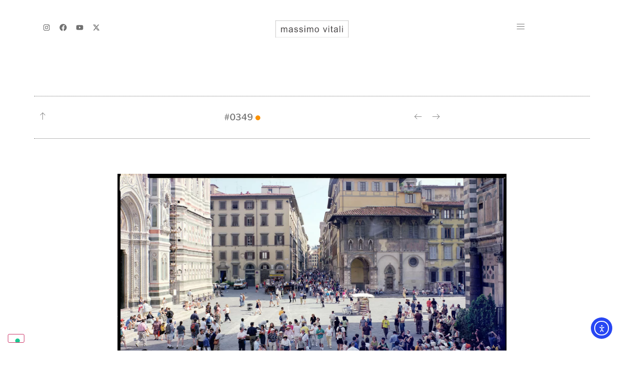

--- FILE ---
content_type: text/html; charset=UTF-8
request_url: https://www.massimovitali.com/file/0349/
body_size: 17425
content:
<!doctype html>
<html lang="en-US">
<head>
	<meta charset="UTF-8">
	<meta name="viewport" content="width=device-width, initial-scale=1">
	<link rel="profile" href="https://gmpg.org/xfn/11">
	<meta name='robots' content='noindex, follow' />

	<!-- This site is optimized with the Yoast SEO plugin v26.8 - https://yoast.com/product/yoast-seo-wordpress/ -->
	<title>#0349 | Massimo Vitali</title>
	<meta property="og:locale" content="en_US" />
	<meta property="og:type" content="article" />
	<meta property="og:title" content="#0349 | Massimo Vitali" />
	<meta property="og:url" content="https://www.massimovitali.com/file/0349/" />
	<meta property="og:site_name" content="Massimo Vitali" />
	<meta property="article:publisher" content="https://www.facebook.com/massimovitaliph" />
	<meta property="article:modified_time" content="2024-06-21T07:03:42+00:00" />
	<meta property="og:image" content="https://www.massimovitali.com/wp-content/uploads/2022/10/0349.jpg" />
	<meta property="og:image:width" content="1600" />
	<meta property="og:image:height" content="1279" />
	<meta property="og:image:type" content="image/jpeg" />
	<meta name="twitter:card" content="summary_large_image" />
	<meta name="twitter:site" content="@omissamilativ" />
	<script type="application/ld+json" class="yoast-schema-graph">{"@context":"https://schema.org","@graph":[{"@type":"WebPage","@id":"https://www.massimovitali.com/file/0349/","url":"https://www.massimovitali.com/file/0349/","name":"#0349 | Massimo Vitali","isPartOf":{"@id":"https://www.massimovitali.com/#website"},"primaryImageOfPage":{"@id":"https://www.massimovitali.com/file/0349/#primaryimage"},"image":{"@id":"https://www.massimovitali.com/file/0349/#primaryimage"},"thumbnailUrl":"https://www.massimovitali.com/wp-content/uploads/2022/10/0349.jpg","datePublished":"2022-11-07T10:11:51+00:00","dateModified":"2024-06-21T07:03:42+00:00","breadcrumb":{"@id":"https://www.massimovitali.com/file/0349/#breadcrumb"},"inLanguage":"en-US","potentialAction":[{"@type":"ReadAction","target":["https://www.massimovitali.com/file/0349/"]}]},{"@type":"ImageObject","inLanguage":"en-US","@id":"https://www.massimovitali.com/file/0349/#primaryimage","url":"https://www.massimovitali.com/wp-content/uploads/2022/10/0349.jpg","contentUrl":"https://www.massimovitali.com/wp-content/uploads/2022/10/0349.jpg","width":"1600","height":"1279"},{"@type":"BreadcrumbList","@id":"https://www.massimovitali.com/file/0349/#breadcrumb","itemListElement":[{"@type":"ListItem","position":1,"name":"Files","item":"https://www.massimovitali.com/file/"},{"@type":"ListItem","position":2,"name":"#0349"}]},{"@type":"WebSite","@id":"https://www.massimovitali.com/#website","url":"https://www.massimovitali.com/","name":"Massimo Vitali","description":"Official blog of Massimo Vitali","publisher":{"@id":"https://www.massimovitali.com/#organization"},"potentialAction":[{"@type":"SearchAction","target":{"@type":"EntryPoint","urlTemplate":"https://www.massimovitali.com/?s={search_term_string}"},"query-input":{"@type":"PropertyValueSpecification","valueRequired":true,"valueName":"search_term_string"}}],"inLanguage":"en-US"},{"@type":"Organization","@id":"https://www.massimovitali.com/#organization","name":"Massimo Vitali","url":"https://www.massimovitali.com/","logo":{"@type":"ImageObject","inLanguage":"en-US","@id":"https://www.massimovitali.com/#/schema/logo/image/","url":"https://www.massimovitali.com/wp-content/uploads/2022/05/logo.png","contentUrl":"https://www.massimovitali.com/wp-content/uploads/2022/05/logo.png","width":450,"height":104,"caption":"Massimo Vitali"},"image":{"@id":"https://www.massimovitali.com/#/schema/logo/image/"},"sameAs":["https://www.facebook.com/massimovitaliph","https://x.com/omissamilativ","https://www.youtube.com/user/massim0tt0"]}]}</script>
	<!-- / Yoast SEO plugin. -->


<link rel='dns-prefetch' href='//cdn.iubenda.com' />
<link rel='dns-prefetch' href='//cdn.elementor.com' />
<link rel="alternate" type="application/rss+xml" title="Massimo Vitali &raquo; Feed" href="https://www.massimovitali.com/feed/" />
<link rel="alternate" type="application/rss+xml" title="Massimo Vitali &raquo; Comments Feed" href="https://www.massimovitali.com/comments/feed/" />
<link rel="alternate" title="oEmbed (JSON)" type="application/json+oembed" href="https://www.massimovitali.com/wp-json/oembed/1.0/embed?url=https%3A%2F%2Fwww.massimovitali.com%2Ffile%2F0349%2F" />
<link rel="alternate" title="oEmbed (XML)" type="text/xml+oembed" href="https://www.massimovitali.com/wp-json/oembed/1.0/embed?url=https%3A%2F%2Fwww.massimovitali.com%2Ffile%2F0349%2F&#038;format=xml" />
<style id='wp-img-auto-sizes-contain-inline-css'>
img:is([sizes=auto i],[sizes^="auto," i]){contain-intrinsic-size:3000px 1500px}
/*# sourceURL=wp-img-auto-sizes-contain-inline-css */
</style>
<link rel='stylesheet' id='ea11y-widget-fonts-css' href='https://www.massimovitali.com/wp-content/plugins/pojo-accessibility/assets/build/fonts.css' media='all' />
<link rel='stylesheet' id='ea11y-skip-link-css' href='https://www.massimovitali.com/wp-content/plugins/pojo-accessibility/assets/build/skip-link.css' media='all' />
<link rel='stylesheet' id='qi-addons-for-elementor-grid-style-css' href='https://www.massimovitali.com/wp-content/plugins/qi-addons-for-elementor/assets/css/grid.min.css' media='all' />
<link rel='stylesheet' id='qi-addons-for-elementor-helper-parts-style-css' href='https://www.massimovitali.com/wp-content/plugins/qi-addons-for-elementor/assets/css/helper-parts.min.css' media='all' />
<link rel='stylesheet' id='qi-addons-for-elementor-style-css' href='https://www.massimovitali.com/wp-content/plugins/qi-addons-for-elementor/assets/css/main.min.css' media='all' />
<link rel='stylesheet' id='search-filter-plugin-styles-css' href='https://www.massimovitali.com/wp-content/plugins/search-filter-pro/public/assets/css/search-filter.min.css' media='all' />
<link rel='stylesheet' id='hello-elementor-css' href='https://www.massimovitali.com/wp-content/themes/hello-elementor/assets/css/reset.css' media='all' />
<link rel='stylesheet' id='hello-elementor-theme-style-css' href='https://www.massimovitali.com/wp-content/themes/hello-elementor/assets/css/theme.css' media='all' />
<link rel='stylesheet' id='elementor-frontend-css' href='https://www.massimovitali.com/wp-content/uploads/elementor/css/custom-frontend.min.css' media='all' />
<link rel='stylesheet' id='widget-social-icons-css' href='https://www.massimovitali.com/wp-content/plugins/elementor/assets/css/widget-social-icons.min.css' media='all' />
<link rel='stylesheet' id='e-apple-webkit-css' href='https://www.massimovitali.com/wp-content/uploads/elementor/css/custom-apple-webkit.min.css' media='all' />
<link rel='stylesheet' id='widget-image-css' href='https://www.massimovitali.com/wp-content/plugins/elementor/assets/css/widget-image.min.css' media='all' />
<link rel='stylesheet' id='e-sticky-css' href='https://www.massimovitali.com/wp-content/plugins/elementor-pro/assets/css/modules/sticky.min.css' media='all' />
<link rel='stylesheet' id='e-animation-slideInDown-css' href='https://www.massimovitali.com/wp-content/plugins/elementor/assets/lib/animations/styles/slideInDown.min.css' media='all' />
<link rel='stylesheet' id='widget-nav-menu-css' href='https://www.massimovitali.com/wp-content/uploads/elementor/css/custom-pro-widget-nav-menu.min.css' media='all' />
<link rel='stylesheet' id='widget-off-canvas-css' href='https://www.massimovitali.com/wp-content/plugins/elementor-pro/assets/css/widget-off-canvas.min.css' media='all' />
<link rel='stylesheet' id='widget-heading-css' href='https://www.massimovitali.com/wp-content/plugins/elementor/assets/css/widget-heading.min.css' media='all' />
<link rel='stylesheet' id='e-motion-fx-css' href='https://www.massimovitali.com/wp-content/plugins/elementor-pro/assets/css/modules/motion-fx.min.css' media='all' />
<link rel='stylesheet' id='e-animation-fadeInUp-css' href='https://www.massimovitali.com/wp-content/plugins/elementor/assets/lib/animations/styles/fadeInUp.min.css' media='all' />
<link rel='stylesheet' id='e-popup-css' href='https://www.massimovitali.com/wp-content/plugins/elementor-pro/assets/css/conditionals/popup.min.css' media='all' />
<link rel='stylesheet' id='elementor-post-59518-css' href='https://www.massimovitali.com/wp-content/uploads/elementor/css/post-59518.css' media='all' />
<link rel='stylesheet' id='pp-extensions-css' href='https://www.massimovitali.com/wp-content/plugins/powerpack-elements/assets/css/min/extensions.min.css' media='all' />
<link rel='stylesheet' id='elementor-post-59734-css' href='https://www.massimovitali.com/wp-content/uploads/elementor/css/post-59734.css' media='all' />
<link rel='stylesheet' id='elementor-post-61670-css' href='https://www.massimovitali.com/wp-content/uploads/elementor/css/post-61670.css' media='all' />
<link rel='stylesheet' id='elementor-post-61020-css' href='https://www.massimovitali.com/wp-content/uploads/elementor/css/post-61020.css' media='all' />
<link rel='stylesheet' id='elementor-post-64735-css' href='https://www.massimovitali.com/wp-content/uploads/elementor/css/post-64735.css' media='all' />
<link rel='stylesheet' id='evcal_cal_default-css' href='//www.massimovitali.com/wp-content/plugins/eventON/assets/css/eventon_styles.css' media='all' />
<link rel='stylesheet' id='evo_font_icons-css' href='//www.massimovitali.com/wp-content/plugins/eventON/assets/fonts/all.css' media='all' />
<link rel='stylesheet' id='eventon_dynamic_styles-css' href='//www.massimovitali.com/wp-content/plugins/eventON/assets/css/eventon_dynamic_styles.css' media='all' />
<link rel='stylesheet' id='evo_el_styles-css' href='//www.massimovitali.com/wp-content/plugins/eventon-event-lists/assets/el_styles.css' media='all' />
<link rel='stylesheet' id='swiper-css' href='https://www.massimovitali.com/wp-content/plugins/qi-addons-for-elementor/assets/plugins/swiper/8.4.5/swiper.min.css' media='all' />
<link rel='stylesheet' id='hello-elementor-child-style-css' href='https://www.massimovitali.com/wp-content/themes/hello-elementor-child/style.css' media='all' />
<link rel='stylesheet' id='elementor-gf-local-librefranklin-css' href='https://www.massimovitali.com/wp-content/uploads/elementor/google-fonts/css/librefranklin.css' media='all' />
<link rel='stylesheet' id='elementor-gf-local-playfairdisplay-css' href='https://www.massimovitali.com/wp-content/uploads/elementor/google-fonts/css/playfairdisplay.css' media='all' />
<link rel='stylesheet' id='elementor-gf-local-prompt-css' href='https://www.massimovitali.com/wp-content/uploads/elementor/google-fonts/css/prompt.css' media='all' />
<link rel='stylesheet' id='elementor-icons-Linearicons-Free-css' href='https://www.massimovitali.com/wp-content/uploads/elementor/custom-icons/Linearicons-Free/style.css' media='all' />
<link rel='stylesheet' id='elementor-icons-twitter_x-css' href='https://www.massimovitali.com/wp-content/uploads/elementor/custom-icons/twitter_x/css/twitter_x.css' media='all' />

<script  type="text/javascript" class=" _iub_cs_skip" id="iubenda-head-inline-scripts-0">
var _iub = _iub || [];
_iub.csConfiguration = {"consentOnContinuedBrowsing":false,"countryDetection":true,"enableCcpa":true,"floatingPreferencesButtonDisplay":"bottom-left","invalidateConsentWithoutLog":true,"lang":"en","perPurposeConsent":true,"priorConsent":false,"reloadOnConsent":true,"siteId":582471,"cookiePolicyId":7884580, "banner":{ "acceptButtonCaptionColor":"white","acceptButtonColor":"#007CC9","acceptButtonDisplay":true,"backgroundColor":"white","brandBackgroundColor":"#FFFFFF","closeButtonDisplay":false,"customizeButtonCaptionColor":"#4D4D4D","customizeButtonColor":"#DADADA","customizeButtonDisplay":true,"explicitWithdrawal":true,"listPurposes":true,"logo":"https://www.massimovitali.com/wp-content/uploads/2022/05/Vitali_logo.svg","position":"float-top-center","rejectButtonCaptionColor":"#777777","rejectButtonColor":"#DADADA","rejectButtonDisplay":true,"textColor":"#4d4d4d" }};

//# sourceURL=iubenda-head-inline-scripts-0
</script>
<script  type="text/javascript" class=" _iub_cs_skip" src="//cdn.iubenda.com/cs/ccpa/stub.js" id="iubenda-head-scripts-0-js"></script>
<script  type="text/javascript" charset="UTF-8" async="" class=" _iub_cs_skip" src="//cdn.iubenda.com/cs/iubenda_cs.js" id="iubenda-head-scripts-1-js"></script>
<script id="jquery-core-js-extra">
var pp = {"ajax_url":"https://www.massimovitali.com/wp-admin/admin-ajax.php"};
//# sourceURL=jquery-core-js-extra
</script>
<script src="https://www.massimovitali.com/wp-includes/js/jquery/jquery.min.js" id="jquery-core-js"></script>
<script id="search-filter-elementor-js-extra">
var SFE_DATA = {"ajax_url":"https://www.massimovitali.com/wp-admin/admin-ajax.php","home_url":"https://www.massimovitali.com/"};
//# sourceURL=search-filter-elementor-js-extra
</script>
<script src="https://www.massimovitali.com/wp-content/plugins/search-filter-elementor/assets/v2/js/search-filter-elementor.js" id="search-filter-elementor-js"></script>
<script src="https://www.massimovitali.com/wp-content/plugins/elementor-pro/assets/js/page-transitions.min.js" id="page-transitions-js"></script>
<script id="image_zoom-frontend-js-extra">
var IZ = {"options":{"zoomType":"inner","cursor":"pointer","easingAmount":12,"customText":"","customTextSize":12,"customTextColor":"#cccccc","customTextVAlign":"bottom","customTextAlign":"right","ratio":"1.5"},"with_woocommerce":"0","exchange_thumbnails":"0","enable_mobile":"0","woo_categories":"0","force_attachments":"0","enable_lightbox_zoom":"0","enable_surecart":"0","custom_class":".zoom","flexslider":"","owl":"","flickity":"","swiper":"","slick":"","huge_it_gallery":"","search_filter_pro":"1","remove_lightbox_thumbnails":"0","remove_lightbox":"0","woo_slider":"0"};
//# sourceURL=image_zoom-frontend-js-extra
</script>
<script src="https://www.massimovitali.com/wp-content/plugins/wp-image-zoooom-pro/assets/dist/image_zoom-frontend.min.js" id="image_zoom-frontend-js" defer data-wp-strategy="defer" fetchpriority="low"></script>
<link rel='shortlink' href='https://www.massimovitali.com/?p=67214' />
                            <style>/* === OpenSeadragon custom layout === */

/* Wrapper around viewer */
.osd-viewer-wrapper {
    position: relative;
    border: 1px solid #CCC;
    padding: 10px;
}

/* Viewer container */
.osd-viewer {
    position: relative;
    background-color: #FFF;
}

/* Toolbar overlay inside the viewer, centered at the bottom */
.osd-toolbar {
    position: absolute;
    bottom: 10px;              /* distance from bottom edge */
    left: 50%;
    transform: translateX(-50%);
    display: flex;
    gap: 8px;                  /* space between buttons */
    padding: 0;                /* no background pill */
    background: none;
    border-radius: 0;
    z-index: 20;               /* above image and navigator */
}

/* Main toolbar buttons (Reset / Fullscreen) */
.osd-btn {
    border: none;
    cursor: pointer;
    background: #ffffff;              /* white background */
    width: 40px;
    height: 40px;
    box-sizing: border-box;           /* include padding inside 40x40 */
    padding: 8px;                     /* 8px around the icon */
    border-radius: 0;                 /* square shape */
    display: inline-flex;
    align-items: center;
    justify-content: center;
    box-shadow: 0 0 4px rgba(0, 0, 0, 0.25);
    transition: background 0.2s ease, box-shadow 0.2s ease;
    outline: none;
}

.osd-btn img {
    display: block;
    width: 24px;                      /* icon size */
    height: 24px;
}

/* Hover effect for main buttons (no vertical movement) */
.osd-btn:hover {
    background: #f0f0f0;
    box-shadow: 0 0 6px rgba(0, 0, 0, 0.35);
}

/* Override focus/active from theme */
.osd-btn:focus,
.osd-btn:active {
    background: #ffffff;
    box-shadow: 0 0 6px rgba(0, 0, 0, 0.35);
    outline: none;
}

/* Hide fullscreen button on small screens */
@media only screen and (max-width: 768px) {
    .osd-toolbar {
        display: none;
    }
}

/* === Tooltips for OSD toolbar buttons === */

/* Button as positioning context for tooltip */
.osd-toolbar .osd-btn[data-tooltip] {
    position: relative;
}

/* Tooltip bubble above the button */
.osd-toolbar .osd-btn[data-tooltip]::after {
    content: attr(data-tooltip);      /* use tooltip text from data-tooltip attribute */
    position: absolute;
    bottom: calc(100% + 10px);       /* place tooltip above the button */
    left: 50%;
    transform: translate(-50%, 10px);/* start slightly below */
    padding: 10px;
    background-color: #007cc9;
    color: #fff;
    border-radius: 3px;
    font-size: 0.75rem;
    line-height: 1.2;
    white-space: nowrap;
    z-index: 30;                      /* above toolbar and navigator */
    opacity: 0;
    visibility: hidden;
    pointer-events: none;            /* tooltip should not capture mouse */
    transition: opacity 0.3s ease, transform 0.3s ease, visibility 0.3s ease;
}

/* Show tooltip on hover with fade/slide effect */
.osd-toolbar .osd-btn[data-tooltip]:hover::after {
    opacity: 1;
    visibility: visible;
    transform: translate(-50%, 0);
}

/* === Navigator wrapper and controls === */

/* Wrapper around navigator and zoom controls (panel style) */
.osd-navigator-wrapper {
    position: absolute;
    bottom: 1rem;               /* distance from bottom edge */
    right: 1rem;                /* distance from the right edge */
    display: flex;
    flex-direction: column;
    align-items: stretch;
    opacity: 0;
    pointer-events: none;
    transition: opacity 0.25s ease;
    z-index: 15;                /* under toolbar, above image */

    background-color: #efefef;  /* panel background */
    border-radius: 4px;         /* slightly rounded corners */
    padding: 2px;               /* inner padding around content */
    box-shadow: 0 0 6px rgba(0, 0, 0, 0.4);
}

/* Visible state of navigator wrapper */
.osd-navigator-wrapper.osd-nav-visible {
    opacity: 1;
    pointer-events: auto;
}

/* Inner navigator box (thumbnail) */
.osd-navigator-wrapper > div:first-child {
    box-shadow: none;     /* shadow handled by outer panel */
    border-radius: 0;     /* outer wrapper already has rounded corners */
    overflow: hidden;
}

/* Zoom controls bar BELOW navigator */
.osd-nav-controls {
    margin-top: 4px;
    display: flex;
    align-items: center;
    justify-content: space-between;    /* buttons on the sides, label centered */
    gap: 4px;
    padding: 4px 10px;
    border-radius: 0;                  /* no rounded corners, panel handles it */
    background: transparent;           /* use panel background */
    font-size: 11px;
    color: #000;
    min-width: 140px;                  /* optional: make the bar a bit wider */
    border-top: 1px solid rgba(0, 0, 0, 0.1);  /* subtle separation line */
}

/* Buttons inside navigator zoom controls (text-based "-" "+") */
.osd-nav-btn {
    border: none;
    padding: 4px;                 /* inner padding */
    cursor: pointer;
    border-radius: 0;             /* no rounded corners */
    background: #707070;          /* default background color */
    color: #fff;
    font-size: 16px;              /* +/- font size */
    line-height: 1;
    width: 32px;                  /* button size */
    height: 32px;
    box-sizing: border-box;
    text-align: center;
    opacity: 1;                   /* always visible */
    pointer-events: auto;         /* always clickable */
    transition: background 0.2s ease;
}

/* Hover style for +/- buttons */
.osd-nav-btn:hover {
    background: #007CC9;  /* hover background color */
    color: #fff;          /* keep text readable */
}

/* Override focus/active from theme */
.osd-nav-btn:focus,
.osd-nav-btn:active {
    background: #707070;
    color: #fff;
    outline: none;
}

/* Zoom percentage label */
.osd-nav-zoom-label {
    min-width: 40px;
    text-align: center;
    font-size: 20px;              /* zoom percentage font size */
    line-height: 1.2;
}

/* Hide navigator entirely on small screens */
@media only screen and (max-width: 768px) {
    .osd-navigator-wrapper {
        display: none !important;
    }
}</style>
                            <meta name="generator" content="Elementor 3.34.2; features: e_font_icon_svg, additional_custom_breakpoints; settings: css_print_method-external, google_font-enabled, font_display-auto">
			<style>
				.e-con.e-parent:nth-of-type(n+4):not(.e-lazyloaded):not(.e-no-lazyload),
				.e-con.e-parent:nth-of-type(n+4):not(.e-lazyloaded):not(.e-no-lazyload) * {
					background-image: none !important;
				}
				@media screen and (max-height: 1024px) {
					.e-con.e-parent:nth-of-type(n+3):not(.e-lazyloaded):not(.e-no-lazyload),
					.e-con.e-parent:nth-of-type(n+3):not(.e-lazyloaded):not(.e-no-lazyload) * {
						background-image: none !important;
					}
				}
				@media screen and (max-height: 640px) {
					.e-con.e-parent:nth-of-type(n+2):not(.e-lazyloaded):not(.e-no-lazyload),
					.e-con.e-parent:nth-of-type(n+2):not(.e-lazyloaded):not(.e-no-lazyload) * {
						background-image: none !important;
					}
				}
			</style>
			<style>img.zoooom,.zoooom img{padding:0!important;}.zoom:hover,img.zoooom:hover, .zoooom img:hover, .mp_product_image_single:hover, a.zoomGallery img:hover, .portfolio_images img:hover, .single-fluxus_portfolio .project-image img:hover, .attachment-product_page_image:hover, .attachment-shop_single:hover {cursor:-webkit-zoom-in;cursor:-moz-zoom-in;cursor:zoom-in;}.dialog-lightbox-widget-content[style] { top: 0 !important; left: 0 !important;}body.elementor-editor-active .zoooom::before { content: "\f179     Zoom applied to the image. Check on the frontend"; position: absolute; margin-top: 12px; text-align: right; background-color: white; line-height: 1.4em; left: 5%; padding: 0 10px 6px; font-family: dashicons; font-size: 0.9em; font-style: italic; z-index: 20; }</style><script></script><link rel="icon" href="https://www.massimovitali.com/wp-content/uploads/2022/05/favicon.png" sizes="32x32" />
<link rel="icon" href="https://www.massimovitali.com/wp-content/uploads/2022/05/favicon.png" sizes="192x192" />
<link rel="apple-touch-icon" href="https://www.massimovitali.com/wp-content/uploads/2022/05/favicon.png" />
<meta name="msapplication-TileImage" content="https://www.massimovitali.com/wp-content/uploads/2022/05/favicon.png" />
</head>
<body class="wp-singular file-template-default single single-file postid-67214 wp-custom-logo wp-embed-responsive wp-theme-hello-elementor wp-child-theme-hello-elementor-child ally-default qodef-qi--no-touch qi-addons-for-elementor-1.9.5 hello-elementor-default elementor-default elementor-kit-59518 elementor-page-61020">

		<script>
			const onSkipLinkClick = () => {
				const htmlElement = document.querySelector('html');

				htmlElement.style['scroll-behavior'] = 'smooth';

				setTimeout( () => htmlElement.style['scroll-behavior'] = null, 1000 );
			}
			document.addEventListener("DOMContentLoaded", () => {
				if (!document.querySelector('#content')) {
					document.querySelector('.ea11y-skip-to-content-link').remove();
				}
			});
		</script>
		<nav aria-label="Skip to content navigation">
			<a class="ea11y-skip-to-content-link"
				href="#content"
				tabindex="-1"
				onclick="onSkipLinkClick()"
			>
				Skip to content
				<svg width="24" height="24" viewBox="0 0 24 24" fill="none" role="presentation">
					<path d="M18 6V12C18 12.7956 17.6839 13.5587 17.1213 14.1213C16.5587 14.6839 15.7956 15 15 15H5M5 15L9 11M5 15L9 19"
								stroke="black"
								stroke-width="1.5"
								stroke-linecap="round"
								stroke-linejoin="round"
					/>
				</svg>
			</a>
			<div class="ea11y-skip-to-content-backdrop"></div>
		</nav>

				<e-page-transition preloader-type="icon" preloader-icon="fas fa-spinner fa-solid" class="e-page-transition--entering" exclude="^https\:\/\/www\.massimovitali\.com\/wp\-admin\/">
			<svg class="e-page-transition--preloader e-font-icon-svg e-fas-spinner" viewBox="0 0 512 512" xmlns="http://www.w3.org/2000/svg"><path d="M304 48c0 26.51-21.49 48-48 48s-48-21.49-48-48 21.49-48 48-48 48 21.49 48 48zm-48 368c-26.51 0-48 21.49-48 48s21.49 48 48 48 48-21.49 48-48-21.49-48-48-48zm208-208c-26.51 0-48 21.49-48 48s21.49 48 48 48 48-21.49 48-48-21.49-48-48-48zM96 256c0-26.51-21.49-48-48-48S0 229.49 0 256s21.49 48 48 48 48-21.49 48-48zm12.922 99.078c-26.51 0-48 21.49-48 48s21.49 48 48 48 48-21.49 48-48c0-26.509-21.491-48-48-48zm294.156 0c-26.51 0-48 21.49-48 48s21.49 48 48 48 48-21.49 48-48c0-26.509-21.49-48-48-48zM108.922 60.922c-26.51 0-48 21.49-48 48s21.49 48 48 48 48-21.49 48-48-21.491-48-48-48z"></path></svg>		</e-page-transition>
		

		<header data-elementor-type="header" data-elementor-id="59734" class="elementor elementor-59734 elementor-location-header" data-elementor-post-type="elementor_library">
			<div class="elementor-element elementor-element-45ad535 e-flex e-con-boxed e-con e-parent" data-id="45ad535" data-element_type="container" data-settings="{&quot;background_background&quot;:&quot;classic&quot;,&quot;sticky&quot;:&quot;top&quot;,&quot;sticky_on&quot;:[&quot;widescreen&quot;,&quot;desktop&quot;,&quot;tablet_extra&quot;,&quot;tablet&quot;,&quot;mobile_extra&quot;,&quot;mobile&quot;],&quot;sticky_offset&quot;:0,&quot;sticky_effects_offset&quot;:0,&quot;sticky_anchor_link_offset&quot;:0}">
					<div class="e-con-inner">
		<div class="elementor-element elementor-element-25d8d40 e-con-full e-flex e-con e-child" data-id="25d8d40" data-element_type="container">
				<div class="elementor-element elementor-element-63c8016 elementor-hidden-mobile elementor-shape-rounded elementor-grid-0 elementor-widget elementor-widget-social-icons" data-id="63c8016" data-element_type="widget" data-widget_type="social-icons.default">
				<div class="elementor-widget-container">
							<div class="elementor-social-icons-wrapper elementor-grid" role="list">
							<span class="elementor-grid-item" role="listitem">
					<a class="elementor-icon elementor-social-icon elementor-social-icon-instagram elementor-repeater-item-aefbd5d" href="https://www.instagram.com/_massimovitali_/" target="_blank">
						<span class="elementor-screen-only">Instagram</span>
						<svg aria-hidden="true" class="e-font-icon-svg e-fab-instagram" viewBox="0 0 448 512" xmlns="http://www.w3.org/2000/svg"><path d="M224.1 141c-63.6 0-114.9 51.3-114.9 114.9s51.3 114.9 114.9 114.9S339 319.5 339 255.9 287.7 141 224.1 141zm0 189.6c-41.1 0-74.7-33.5-74.7-74.7s33.5-74.7 74.7-74.7 74.7 33.5 74.7 74.7-33.6 74.7-74.7 74.7zm146.4-194.3c0 14.9-12 26.8-26.8 26.8-14.9 0-26.8-12-26.8-26.8s12-26.8 26.8-26.8 26.8 12 26.8 26.8zm76.1 27.2c-1.7-35.9-9.9-67.7-36.2-93.9-26.2-26.2-58-34.4-93.9-36.2-37-2.1-147.9-2.1-184.9 0-35.8 1.7-67.6 9.9-93.9 36.1s-34.4 58-36.2 93.9c-2.1 37-2.1 147.9 0 184.9 1.7 35.9 9.9 67.7 36.2 93.9s58 34.4 93.9 36.2c37 2.1 147.9 2.1 184.9 0 35.9-1.7 67.7-9.9 93.9-36.2 26.2-26.2 34.4-58 36.2-93.9 2.1-37 2.1-147.8 0-184.8zM398.8 388c-7.8 19.6-22.9 34.7-42.6 42.6-29.5 11.7-99.5 9-132.1 9s-102.7 2.6-132.1-9c-19.6-7.8-34.7-22.9-42.6-42.6-11.7-29.5-9-99.5-9-132.1s-2.6-102.7 9-132.1c7.8-19.6 22.9-34.7 42.6-42.6 29.5-11.7 99.5-9 132.1-9s102.7-2.6 132.1 9c19.6 7.8 34.7 22.9 42.6 42.6 11.7 29.5 9 99.5 9 132.1s2.7 102.7-9 132.1z"></path></svg>					</a>
				</span>
							<span class="elementor-grid-item" role="listitem">
					<a class="elementor-icon elementor-social-icon elementor-social-icon-facebook elementor-repeater-item-103879d" href="https://www.facebook.com/massimovitaliph" target="_blank">
						<span class="elementor-screen-only">Facebook</span>
						<svg aria-hidden="true" class="e-font-icon-svg e-fab-facebook" viewBox="0 0 512 512" xmlns="http://www.w3.org/2000/svg"><path d="M504 256C504 119 393 8 256 8S8 119 8 256c0 123.78 90.69 226.38 209.25 245V327.69h-63V256h63v-54.64c0-62.15 37-96.48 93.67-96.48 27.14 0 55.52 4.84 55.52 4.84v61h-31.28c-30.8 0-40.41 19.12-40.41 38.73V256h68.78l-11 71.69h-57.78V501C413.31 482.38 504 379.78 504 256z"></path></svg>					</a>
				</span>
							<span class="elementor-grid-item" role="listitem">
					<a class="elementor-icon elementor-social-icon elementor-social-icon-youtube elementor-repeater-item-cbc840e" href="https://www.youtube.com/user/massim0tt0" target="_blank">
						<span class="elementor-screen-only">Youtube</span>
						<svg aria-hidden="true" class="e-font-icon-svg e-fab-youtube" viewBox="0 0 576 512" xmlns="http://www.w3.org/2000/svg"><path d="M549.655 124.083c-6.281-23.65-24.787-42.276-48.284-48.597C458.781 64 288 64 288 64S117.22 64 74.629 75.486c-23.497 6.322-42.003 24.947-48.284 48.597-11.412 42.867-11.412 132.305-11.412 132.305s0 89.438 11.412 132.305c6.281 23.65 24.787 41.5 48.284 47.821C117.22 448 288 448 288 448s170.78 0 213.371-11.486c23.497-6.321 42.003-24.171 48.284-47.821 11.412-42.867 11.412-132.305 11.412-132.305s0-89.438-11.412-132.305zm-317.51 213.508V175.185l142.739 81.205-142.739 81.201z"></path></svg>					</a>
				</span>
							<span class="elementor-grid-item" role="listitem">
					<a class="elementor-icon elementor-social-icon elementor-social-icon-x-twitter elementor-repeater-item-f7ed9e5" href="https://twitter.com/omissamilativ" target="_blank">
						<span class="elementor-screen-only">X-twitter</span>
						<svg aria-hidden="true" class="e-font-icon-svg e-fab-x-twitter" viewBox="0 0 512 512" xmlns="http://www.w3.org/2000/svg"><path d="M389.2 48h70.6L305.6 224.2 487 464H345L233.7 318.6 106.5 464H35.8L200.7 275.5 26.8 48H172.4L272.9 180.9 389.2 48zM364.4 421.8h39.1L151.1 88h-42L364.4 421.8z"></path></svg>					</a>
				</span>
					</div>
						</div>
				</div>
				</div>
		<div class="elementor-element elementor-element-accfa75 e-con-full e-flex e-con e-child" data-id="accfa75" data-element_type="container">
				<div class="elementor-element elementor-element-2564f73 elementor-widget elementor-widget-theme-site-logo elementor-widget-image" data-id="2564f73" data-element_type="widget" data-widget_type="theme-site-logo.default">
				<div class="elementor-widget-container">
											<a href="https://www.massimovitali.com">
			<img width="351" height="81" src="https://www.massimovitali.com/wp-content/uploads/2022/05/Vitali_logo.svg" class="attachment-full size-full wp-image-59819" alt="Massimo Vitali logo" />				</a>
											</div>
				</div>
				</div>
		<div class="elementor-element elementor-element-82c127d e-con-full e-flex e-con e-child" data-id="82c127d" data-element_type="container">
				<div class="elementor-element elementor-element-9c0624f e-transform elementor-view-default elementor-widget elementor-widget-icon" data-id="9c0624f" data-element_type="widget" data-settings="{&quot;_transform_skewX_effect_hover&quot;:{&quot;unit&quot;:&quot;px&quot;,&quot;size&quot;:30,&quot;sizes&quot;:[]},&quot;_transform_skewX_effect_hover_widescreen&quot;:{&quot;unit&quot;:&quot;deg&quot;,&quot;size&quot;:&quot;&quot;,&quot;sizes&quot;:[]},&quot;_transform_skewX_effect_hover_tablet_extra&quot;:{&quot;unit&quot;:&quot;deg&quot;,&quot;size&quot;:&quot;&quot;,&quot;sizes&quot;:[]},&quot;_transform_skewX_effect_hover_tablet&quot;:{&quot;unit&quot;:&quot;deg&quot;,&quot;size&quot;:&quot;&quot;,&quot;sizes&quot;:[]},&quot;_transform_skewX_effect_hover_mobile_extra&quot;:{&quot;unit&quot;:&quot;deg&quot;,&quot;size&quot;:&quot;&quot;,&quot;sizes&quot;:[]},&quot;_transform_skewX_effect_hover_mobile&quot;:{&quot;unit&quot;:&quot;deg&quot;,&quot;size&quot;:&quot;&quot;,&quot;sizes&quot;:[]},&quot;_transform_skewY_effect_hover&quot;:{&quot;unit&quot;:&quot;px&quot;,&quot;size&quot;:&quot;&quot;,&quot;sizes&quot;:[]},&quot;_transform_skewY_effect_hover_widescreen&quot;:{&quot;unit&quot;:&quot;deg&quot;,&quot;size&quot;:&quot;&quot;,&quot;sizes&quot;:[]},&quot;_transform_skewY_effect_hover_tablet_extra&quot;:{&quot;unit&quot;:&quot;deg&quot;,&quot;size&quot;:&quot;&quot;,&quot;sizes&quot;:[]},&quot;_transform_skewY_effect_hover_tablet&quot;:{&quot;unit&quot;:&quot;deg&quot;,&quot;size&quot;:&quot;&quot;,&quot;sizes&quot;:[]},&quot;_transform_skewY_effect_hover_mobile_extra&quot;:{&quot;unit&quot;:&quot;deg&quot;,&quot;size&quot;:&quot;&quot;,&quot;sizes&quot;:[]},&quot;_transform_skewY_effect_hover_mobile&quot;:{&quot;unit&quot;:&quot;deg&quot;,&quot;size&quot;:&quot;&quot;,&quot;sizes&quot;:[]}}" data-widget_type="icon.default">
				<div class="elementor-widget-container">
							<div class="elementor-icon-wrapper">
			<a class="elementor-icon" href="#elementor-action%3Aaction%3Doff_canvas%3Atoggle%26settings%3DeyJpZCI6IjIwOTM3MzgiLCJkaXNwbGF5TW9kZSI6InRvZ2dsZSJ9">
			<i aria-hidden="true" class="lnr lnr-menu"></i>			</a>
		</div>
						</div>
				</div>
				</div>
					</div>
				</div>
		<div class="elementor-element elementor-element-d720518 e-flex e-con-boxed e-con e-parent" data-id="d720518" data-element_type="container">
					<div class="e-con-inner">
				<div class="elementor-element elementor-element-2093738 elementor-widget elementor-widget-off-canvas" data-id="2093738" data-element_type="widget" data-settings="{&quot;entrance_animation&quot;:&quot;slideInDown&quot;,&quot;exit_animation&quot;:&quot;slideInDown&quot;,&quot;prevent_scroll&quot;:&quot;yes&quot;}" data-widget_type="off-canvas.default">
				<div class="elementor-widget-container">
							<div id="off-canvas-2093738" class="e-off-canvas" role="dialog" aria-hidden="true" aria-label="Off-Canvas" aria-modal="true" inert="" data-delay-child-handlers="true">
			<div class="e-off-canvas__overlay"></div>
			<div class="e-off-canvas__main">
				<div class="e-off-canvas__content">
					<div class="elementor-element elementor-element-70194d3 e-flex e-con-boxed e-con e-child" data-id="70194d3" data-element_type="container">
					<div class="e-con-inner">
				<div class="elementor-element elementor-element-e68659e full_center_dropdown animated-fast elementor-widget__width-inherit elementor-widget-mobile__width-inherit elementor-invisible elementor-widget elementor-widget-nav-menu" data-id="e68659e" data-element_type="widget" data-settings="{&quot;layout&quot;:&quot;dropdown&quot;,&quot;submenu_icon&quot;:{&quot;value&quot;:&quot;&lt;i aria-hidden=\&quot;true\&quot; class=\&quot;\&quot;&gt;&lt;\/i&gt;&quot;,&quot;library&quot;:&quot;&quot;},&quot;_animation&quot;:&quot;slideInDown&quot;,&quot;_animation_mobile&quot;:&quot;none&quot;,&quot;_animation_delay&quot;:200}" data-widget_type="nav-menu.default">
				<div class="elementor-widget-container">
								<nav class="elementor-nav-menu--dropdown elementor-nav-menu__container" aria-hidden="true">
				<ul id="menu-2-e68659e" class="elementor-nav-menu"><li class="menu-item menu-item-type-post_type menu-item-object-page menu-item-62285"><a href="https://www.massimovitali.com/blog/" class="elementor-item" tabindex="-1">Blog</a></li>
<li class="menu-item menu-item-type-custom menu-item-object-custom menu-item-59738"><a href="/file/" class="elementor-item" tabindex="-1">Archive</a></li>
<li class="menu-item menu-item-type-custom menu-item-object-custom menu-item-has-children menu-item-59739"><a href="#" class="elementor-item elementor-item-anchor" tabindex="-1">Publications</a>
<ul class="sub-menu elementor-nav-menu--dropdown">
	<li class="menu-item menu-item-type-post_type menu-item-object-page menu-item-62752"><a href="https://www.massimovitali.com/books/" class="elementor-sub-item" tabindex="-1">Books</a></li>
	<li class="menu-item menu-item-type-post_type menu-item-object-page menu-item-62842"><a href="https://www.massimovitali.com/press/" class="elementor-sub-item" tabindex="-1">Press</a></li>
	<li class="menu-item menu-item-type-post_type menu-item-object-page menu-item-65206"><a href="https://www.massimovitali.com/leporello-2020/" class="elementor-sub-item" tabindex="-1">Leporello 2020</a></li>
</ul>
</li>
<li class="menu-item menu-item-type-custom menu-item-object-custom menu-item-has-children menu-item-69768"><a href="#" class="elementor-item elementor-item-anchor" tabindex="-1">Editions</a>
<ul class="sub-menu elementor-nav-menu--dropdown">
	<li class="menu-item menu-item-type-post_type menu-item-object-page menu-item-63050"><a href="https://www.massimovitali.com/editions/" class="elementor-sub-item" tabindex="-1">Standard Editions</a></li>
	<li class="menu-item menu-item-type-post_type menu-item-object-page menu-item-66801"><a href="https://www.massimovitali.com/monopoli-sunrise/" class="elementor-sub-item" tabindex="-1">Monopoli Sunrise</a></li>
	<li class="menu-item menu-item-type-post_type menu-item-object-page menu-item-80974"><a href="https://www.massimovitali.com/availability/" class="elementor-sub-item" tabindex="-1">Availability</a></li>
</ul>
</li>
<li class="menu-item menu-item-type-custom menu-item-object-custom menu-item-has-children menu-item-62100"><a href="#" class="elementor-item elementor-item-anchor" tabindex="-1">Shows</a>
<ul class="sub-menu elementor-nav-menu--dropdown">
	<li class="menu-item menu-item-type-post_type menu-item-object-page menu-item-61410"><a href="https://www.massimovitali.com/solo-shows/" class="elementor-sub-item" tabindex="-1">Solo Shows</a></li>
	<li class="menu-item menu-item-type-post_type menu-item-object-page menu-item-62108"><a href="https://www.massimovitali.com/group-shows/" class="elementor-sub-item" tabindex="-1">Group Shows</a></li>
</ul>
</li>
<li class="menu-item menu-item-type-post_type menu-item-object-page menu-item-60920"><a href="https://www.massimovitali.com/events-directory/" class="elementor-item" tabindex="-1">Events</a></li>
<li class="menu-item menu-item-type-custom menu-item-object-custom menu-item-has-children menu-item-59742"><a href="#" class="elementor-item elementor-item-anchor" tabindex="-1">About</a>
<ul class="sub-menu elementor-nav-menu--dropdown">
	<li class="menu-item menu-item-type-post_type menu-item-object-page menu-item-62785"><a href="https://www.massimovitali.com/biography/" class="elementor-sub-item" tabindex="-1">Biography</a></li>
	<li class="menu-item menu-item-type-post_type menu-item-object-page menu-item-63068"><a href="https://www.massimovitali.com/collections/" class="elementor-sub-item" tabindex="-1">Collections</a></li>
	<li class="menu-item menu-item-type-post_type menu-item-object-page menu-item-63049"><a href="https://www.massimovitali.com/guarantee/" class="elementor-sub-item" tabindex="-1">Guarantee</a></li>
</ul>
</li>
<li class="menu-item menu-item-type-post_type menu-item-object-page menu-item-62776"><a href="https://www.massimovitali.com/contact/" class="elementor-item" tabindex="-1">Contact</a></li>
<li class="menu-item menu-item-type-custom menu-item-object-custom menu-item-62821"><a target="_blank" href="https://us14.list-manage.com/subscribe?u=3a8c798cfc0b30ef4c1b1ca5f&#038;id=867f970557" class="elementor-item" tabindex="-1">Newsletter</a></li>
</ul>			</nav>
						</div>
				</div>
				<div class="elementor-element elementor-element-a487bda animated-fast elementor-shape-rounded elementor-grid-0 e-grid-align-center elementor-invisible elementor-widget elementor-widget-social-icons" data-id="a487bda" data-element_type="widget" data-settings="{&quot;_animation_delay&quot;:350,&quot;_animation&quot;:&quot;slideInDown&quot;,&quot;_animation_mobile&quot;:&quot;none&quot;}" data-widget_type="social-icons.default">
				<div class="elementor-widget-container">
							<div class="elementor-social-icons-wrapper elementor-grid" role="list">
							<span class="elementor-grid-item" role="listitem">
					<a class="elementor-icon elementor-social-icon elementor-social-icon-instagram elementor-repeater-item-aefbd5d" href="https://www.instagram.com/_massimovitali_/" target="_blank">
						<span class="elementor-screen-only">Instagram</span>
						<svg aria-hidden="true" class="e-font-icon-svg e-fab-instagram" viewBox="0 0 448 512" xmlns="http://www.w3.org/2000/svg"><path d="M224.1 141c-63.6 0-114.9 51.3-114.9 114.9s51.3 114.9 114.9 114.9S339 319.5 339 255.9 287.7 141 224.1 141zm0 189.6c-41.1 0-74.7-33.5-74.7-74.7s33.5-74.7 74.7-74.7 74.7 33.5 74.7 74.7-33.6 74.7-74.7 74.7zm146.4-194.3c0 14.9-12 26.8-26.8 26.8-14.9 0-26.8-12-26.8-26.8s12-26.8 26.8-26.8 26.8 12 26.8 26.8zm76.1 27.2c-1.7-35.9-9.9-67.7-36.2-93.9-26.2-26.2-58-34.4-93.9-36.2-37-2.1-147.9-2.1-184.9 0-35.8 1.7-67.6 9.9-93.9 36.1s-34.4 58-36.2 93.9c-2.1 37-2.1 147.9 0 184.9 1.7 35.9 9.9 67.7 36.2 93.9s58 34.4 93.9 36.2c37 2.1 147.9 2.1 184.9 0 35.9-1.7 67.7-9.9 93.9-36.2 26.2-26.2 34.4-58 36.2-93.9 2.1-37 2.1-147.8 0-184.8zM398.8 388c-7.8 19.6-22.9 34.7-42.6 42.6-29.5 11.7-99.5 9-132.1 9s-102.7 2.6-132.1-9c-19.6-7.8-34.7-22.9-42.6-42.6-11.7-29.5-9-99.5-9-132.1s-2.6-102.7 9-132.1c7.8-19.6 22.9-34.7 42.6-42.6 29.5-11.7 99.5-9 132.1-9s102.7-2.6 132.1 9c19.6 7.8 34.7 22.9 42.6 42.6 11.7 29.5 9 99.5 9 132.1s2.7 102.7-9 132.1z"></path></svg>					</a>
				</span>
							<span class="elementor-grid-item" role="listitem">
					<a class="elementor-icon elementor-social-icon elementor-social-icon-facebook elementor-repeater-item-103879d" href="https://www.facebook.com/massimovitaliph" target="_blank">
						<span class="elementor-screen-only">Facebook</span>
						<svg aria-hidden="true" class="e-font-icon-svg e-fab-facebook" viewBox="0 0 512 512" xmlns="http://www.w3.org/2000/svg"><path d="M504 256C504 119 393 8 256 8S8 119 8 256c0 123.78 90.69 226.38 209.25 245V327.69h-63V256h63v-54.64c0-62.15 37-96.48 93.67-96.48 27.14 0 55.52 4.84 55.52 4.84v61h-31.28c-30.8 0-40.41 19.12-40.41 38.73V256h68.78l-11 71.69h-57.78V501C413.31 482.38 504 379.78 504 256z"></path></svg>					</a>
				</span>
							<span class="elementor-grid-item" role="listitem">
					<a class="elementor-icon elementor-social-icon elementor-social-icon-youtube elementor-repeater-item-cbc840e" href="https://www.youtube.com/user/massim0tt0" target="_blank">
						<span class="elementor-screen-only">Youtube</span>
						<svg aria-hidden="true" class="e-font-icon-svg e-fab-youtube" viewBox="0 0 576 512" xmlns="http://www.w3.org/2000/svg"><path d="M549.655 124.083c-6.281-23.65-24.787-42.276-48.284-48.597C458.781 64 288 64 288 64S117.22 64 74.629 75.486c-23.497 6.322-42.003 24.947-48.284 48.597-11.412 42.867-11.412 132.305-11.412 132.305s0 89.438 11.412 132.305c6.281 23.65 24.787 41.5 48.284 47.821C117.22 448 288 448 288 448s170.78 0 213.371-11.486c23.497-6.321 42.003-24.171 48.284-47.821 11.412-42.867 11.412-132.305 11.412-132.305s0-89.438-11.412-132.305zm-317.51 213.508V175.185l142.739 81.205-142.739 81.201z"></path></svg>					</a>
				</span>
							<span class="elementor-grid-item" role="listitem">
					<a class="elementor-icon elementor-social-icon elementor-social-icon-x-twitter elementor-repeater-item-f7ed9e5" href="https://twitter.com/omissamilativ" target="_blank">
						<span class="elementor-screen-only">X-twitter</span>
						<svg aria-hidden="true" class="e-font-icon-svg e-fab-x-twitter" viewBox="0 0 512 512" xmlns="http://www.w3.org/2000/svg"><path d="M389.2 48h70.6L305.6 224.2 487 464H345L233.7 318.6 106.5 464H35.8L200.7 275.5 26.8 48H172.4L272.9 180.9 389.2 48zM364.4 421.8h39.1L151.1 88h-42L364.4 421.8z"></path></svg>					</a>
				</span>
					</div>
						</div>
				</div>
				<div class="elementor-element elementor-element-8222ed1 elementor-nav-menu--dropdown-none elementor-nav-menu__align-center full_center_dropdown animated-fast elementor-invisible elementor-widget elementor-widget-nav-menu" data-id="8222ed1" data-element_type="widget" data-settings="{&quot;submenu_icon&quot;:{&quot;value&quot;:&quot;&lt;i aria-hidden=\&quot;true\&quot; class=\&quot;\&quot;&gt;&lt;\/i&gt;&quot;,&quot;library&quot;:&quot;&quot;},&quot;_animation_delay&quot;:500,&quot;_animation&quot;:&quot;slideInDown&quot;,&quot;_animation_mobile&quot;:&quot;none&quot;,&quot;layout&quot;:&quot;horizontal&quot;}" data-widget_type="nav-menu.default">
				<div class="elementor-widget-container">
								<nav aria-label="Menu" class="elementor-nav-menu--main elementor-nav-menu__container elementor-nav-menu--layout-horizontal e--pointer-none e--animation-fast">
				<ul id="menu-1-8222ed1" class="elementor-nav-menu"><li class="menu-item menu-item-type-post_type menu-item-object-page menu-item-65911"><a href="https://www.massimovitali.com/privacy-policy/" class="elementor-item">Privacy Policy</a></li>
<li class="menu-item menu-item-type-post_type menu-item-object-page menu-item-65910"><a href="https://www.massimovitali.com/cookie-policy/" class="elementor-item">Cookie Policy</a></li>
</ul>			</nav>
						<nav class="elementor-nav-menu--dropdown elementor-nav-menu__container" aria-hidden="true">
				<ul id="menu-2-8222ed1" class="elementor-nav-menu"><li class="menu-item menu-item-type-post_type menu-item-object-page menu-item-65911"><a href="https://www.massimovitali.com/privacy-policy/" class="elementor-item" tabindex="-1">Privacy Policy</a></li>
<li class="menu-item menu-item-type-post_type menu-item-object-page menu-item-65910"><a href="https://www.massimovitali.com/cookie-policy/" class="elementor-item" tabindex="-1">Cookie Policy</a></li>
</ul>			</nav>
						</div>
				</div>
					</div>
				</div>
						</div>
			</div>
		</div>
						</div>
				</div>
					</div>
				</div>
				</header>
				<div data-elementor-type="single-post" data-elementor-id="61020" class="elementor elementor-61020 elementor-location-single post-67214 file type-file status-publish has-post-thumbnail hentry file_category-analog file_tags-90s file_tags-ambulance file_tags-ambulant file_tags-camera file_tags-cap file_tags-church file_tags-father-child file_tags-firenze file_tags-florence file_tags-italia file_tags-italy file_tags-piazza file_tags-renaissance file_tags-square file_tags-sunglasses file_tags-toscana file_tags-tourists file_tags-tuscany" data-elementor-post-type="elementor_library">
			<div class="elementor-element elementor-element-d8a51c4 e-flex e-con-boxed e-con e-parent" data-id="d8a51c4" data-element_type="container" data-settings="{&quot;background_background&quot;:&quot;classic&quot;}">
					<div class="e-con-inner">
		<div class="elementor-element elementor-element-e04a707 file-navigation e-con-full e-flex e-con e-child" data-id="e04a707" data-element_type="container">
		<div class="elementor-element elementor-element-afab364 e-con-full e-flex e-con e-child" data-id="afab364" data-element_type="container">
				<div class="elementor-element elementor-element-b0a862e elementor-widget__width-auto e-transform e-transform elementor-view-default elementor-widget elementor-widget-icon" data-id="b0a862e" data-element_type="widget" id="return-to-archive" data-settings="{&quot;_transform_translateY_effect_hover&quot;:{&quot;unit&quot;:&quot;px&quot;,&quot;size&quot;:-6,&quot;sizes&quot;:[]},&quot;_transform_translateX_effect&quot;:{&quot;unit&quot;:&quot;px&quot;,&quot;size&quot;:&quot;&quot;,&quot;sizes&quot;:[]},&quot;_transform_translateX_effect_widescreen&quot;:{&quot;unit&quot;:&quot;px&quot;,&quot;size&quot;:&quot;&quot;,&quot;sizes&quot;:[]},&quot;_transform_translateX_effect_tablet_extra&quot;:{&quot;unit&quot;:&quot;px&quot;,&quot;size&quot;:&quot;&quot;,&quot;sizes&quot;:[]},&quot;_transform_translateX_effect_tablet&quot;:{&quot;unit&quot;:&quot;px&quot;,&quot;size&quot;:&quot;&quot;,&quot;sizes&quot;:[]},&quot;_transform_translateX_effect_mobile_extra&quot;:{&quot;unit&quot;:&quot;px&quot;,&quot;size&quot;:&quot;&quot;,&quot;sizes&quot;:[]},&quot;_transform_translateX_effect_mobile&quot;:{&quot;unit&quot;:&quot;px&quot;,&quot;size&quot;:&quot;&quot;,&quot;sizes&quot;:[]},&quot;_transform_translateY_effect&quot;:{&quot;unit&quot;:&quot;px&quot;,&quot;size&quot;:&quot;&quot;,&quot;sizes&quot;:[]},&quot;_transform_translateY_effect_widescreen&quot;:{&quot;unit&quot;:&quot;px&quot;,&quot;size&quot;:&quot;&quot;,&quot;sizes&quot;:[]},&quot;_transform_translateY_effect_tablet_extra&quot;:{&quot;unit&quot;:&quot;px&quot;,&quot;size&quot;:&quot;&quot;,&quot;sizes&quot;:[]},&quot;_transform_translateY_effect_tablet&quot;:{&quot;unit&quot;:&quot;px&quot;,&quot;size&quot;:&quot;&quot;,&quot;sizes&quot;:[]},&quot;_transform_translateY_effect_mobile_extra&quot;:{&quot;unit&quot;:&quot;px&quot;,&quot;size&quot;:&quot;&quot;,&quot;sizes&quot;:[]},&quot;_transform_translateY_effect_mobile&quot;:{&quot;unit&quot;:&quot;px&quot;,&quot;size&quot;:&quot;&quot;,&quot;sizes&quot;:[]},&quot;_transform_translateX_effect_hover&quot;:{&quot;unit&quot;:&quot;px&quot;,&quot;size&quot;:&quot;&quot;,&quot;sizes&quot;:[]},&quot;_transform_translateX_effect_hover_widescreen&quot;:{&quot;unit&quot;:&quot;px&quot;,&quot;size&quot;:&quot;&quot;,&quot;sizes&quot;:[]},&quot;_transform_translateX_effect_hover_tablet_extra&quot;:{&quot;unit&quot;:&quot;px&quot;,&quot;size&quot;:&quot;&quot;,&quot;sizes&quot;:[]},&quot;_transform_translateX_effect_hover_tablet&quot;:{&quot;unit&quot;:&quot;px&quot;,&quot;size&quot;:&quot;&quot;,&quot;sizes&quot;:[]},&quot;_transform_translateX_effect_hover_mobile_extra&quot;:{&quot;unit&quot;:&quot;px&quot;,&quot;size&quot;:&quot;&quot;,&quot;sizes&quot;:[]},&quot;_transform_translateX_effect_hover_mobile&quot;:{&quot;unit&quot;:&quot;px&quot;,&quot;size&quot;:&quot;&quot;,&quot;sizes&quot;:[]},&quot;_transform_translateY_effect_hover_widescreen&quot;:{&quot;unit&quot;:&quot;px&quot;,&quot;size&quot;:&quot;&quot;,&quot;sizes&quot;:[]},&quot;_transform_translateY_effect_hover_tablet_extra&quot;:{&quot;unit&quot;:&quot;px&quot;,&quot;size&quot;:&quot;&quot;,&quot;sizes&quot;:[]},&quot;_transform_translateY_effect_hover_tablet&quot;:{&quot;unit&quot;:&quot;px&quot;,&quot;size&quot;:&quot;&quot;,&quot;sizes&quot;:[]},&quot;_transform_translateY_effect_hover_mobile_extra&quot;:{&quot;unit&quot;:&quot;px&quot;,&quot;size&quot;:&quot;&quot;,&quot;sizes&quot;:[]},&quot;_transform_translateY_effect_hover_mobile&quot;:{&quot;unit&quot;:&quot;px&quot;,&quot;size&quot;:&quot;&quot;,&quot;sizes&quot;:[]}}" data-tooltip="Back to Archive" data-widget_type="icon.default">
				<div class="elementor-widget-container">
							<div class="elementor-icon-wrapper">
			<a class="elementor-icon" href="/file/">
			<i aria-hidden="true" class="lnr lnr-arrow-up"></i>			</a>
		</div>
						</div>
				</div>
				<div class="elementor-element elementor-element-fbcd7bb elementor-widget__width-auto e-transform e-transform elementor-view-default elementor-widget elementor-widget-icon" data-id="fbcd7bb" data-element_type="widget" id="return-to-search" data-settings="{&quot;_transform_translateY_effect_hover&quot;:{&quot;unit&quot;:&quot;px&quot;,&quot;size&quot;:-5,&quot;sizes&quot;:[]},&quot;_transform_rotateZ_effect&quot;:{&quot;unit&quot;:&quot;px&quot;,&quot;size&quot;:-45,&quot;sizes&quot;:[]},&quot;_transform_translateX_effect_hover&quot;:{&quot;unit&quot;:&quot;px&quot;,&quot;size&quot;:5,&quot;sizes&quot;:[]},&quot;_transform_rotateZ_effect_widescreen&quot;:{&quot;unit&quot;:&quot;deg&quot;,&quot;size&quot;:&quot;&quot;,&quot;sizes&quot;:[]},&quot;_transform_rotateZ_effect_tablet_extra&quot;:{&quot;unit&quot;:&quot;deg&quot;,&quot;size&quot;:&quot;&quot;,&quot;sizes&quot;:[]},&quot;_transform_rotateZ_effect_tablet&quot;:{&quot;unit&quot;:&quot;deg&quot;,&quot;size&quot;:&quot;&quot;,&quot;sizes&quot;:[]},&quot;_transform_rotateZ_effect_mobile_extra&quot;:{&quot;unit&quot;:&quot;deg&quot;,&quot;size&quot;:&quot;&quot;,&quot;sizes&quot;:[]},&quot;_transform_rotateZ_effect_mobile&quot;:{&quot;unit&quot;:&quot;deg&quot;,&quot;size&quot;:&quot;&quot;,&quot;sizes&quot;:[]},&quot;_transform_translateX_effect_hover_widescreen&quot;:{&quot;unit&quot;:&quot;px&quot;,&quot;size&quot;:&quot;&quot;,&quot;sizes&quot;:[]},&quot;_transform_translateX_effect_hover_tablet_extra&quot;:{&quot;unit&quot;:&quot;px&quot;,&quot;size&quot;:&quot;&quot;,&quot;sizes&quot;:[]},&quot;_transform_translateX_effect_hover_tablet&quot;:{&quot;unit&quot;:&quot;px&quot;,&quot;size&quot;:&quot;&quot;,&quot;sizes&quot;:[]},&quot;_transform_translateX_effect_hover_mobile_extra&quot;:{&quot;unit&quot;:&quot;px&quot;,&quot;size&quot;:&quot;&quot;,&quot;sizes&quot;:[]},&quot;_transform_translateX_effect_hover_mobile&quot;:{&quot;unit&quot;:&quot;px&quot;,&quot;size&quot;:&quot;&quot;,&quot;sizes&quot;:[]},&quot;_transform_translateY_effect_hover_widescreen&quot;:{&quot;unit&quot;:&quot;px&quot;,&quot;size&quot;:&quot;&quot;,&quot;sizes&quot;:[]},&quot;_transform_translateY_effect_hover_tablet_extra&quot;:{&quot;unit&quot;:&quot;px&quot;,&quot;size&quot;:&quot;&quot;,&quot;sizes&quot;:[]},&quot;_transform_translateY_effect_hover_tablet&quot;:{&quot;unit&quot;:&quot;px&quot;,&quot;size&quot;:&quot;&quot;,&quot;sizes&quot;:[]},&quot;_transform_translateY_effect_hover_mobile_extra&quot;:{&quot;unit&quot;:&quot;px&quot;,&quot;size&quot;:&quot;&quot;,&quot;sizes&quot;:[]},&quot;_transform_translateY_effect_hover_mobile&quot;:{&quot;unit&quot;:&quot;px&quot;,&quot;size&quot;:&quot;&quot;,&quot;sizes&quot;:[]}}" data-tooltip="Back to last Search" data-widget_type="icon.default">
				<div class="elementor-widget-container">
							<div class="elementor-icon-wrapper">
			<a class="elementor-icon" href="#">
			<i aria-hidden="true" class="lnr lnr-arrow-up"></i>			</a>
		</div>
						</div>
				</div>
				<div class="elementor-element elementor-element-3c8423c elementor-widget elementor-widget-html" data-id="3c8423c" data-element_type="widget" data-widget_type="html.default">
				<div class="elementor-widget-container">
					<script>
document.addEventListener("DOMContentLoaded", function() {
    var lastSearchURL = sessionStorage.getItem("lastSearchURL");
    var iconContainer = document.getElementById("return-to-search");

    if (lastSearchURL && iconContainer) {
        var iconLink = iconContainer.querySelector("a.elementor-icon"); // Selects the <a> inside the div
        if (iconLink) {
            iconLink.href = lastSearchURL; // Updates the href with the last search URL
        }
    } else if (iconContainer) {
        iconContainer.style.display = "none"; // Hides the button if no search URL is stored
    }
});
</script>				</div>
				</div>
				</div>
		<div class="elementor-element elementor-element-df6f055 e-con-full e-flex e-con e-child" data-id="df6f055" data-element_type="container">
				<div class="elementor-element elementor-element-985cfd9 elementor-widget__width-auto mv_sheet-number elementor-widget elementor-widget-heading" data-id="985cfd9" data-element_type="widget" data-widget_type="heading.default">
				<div class="elementor-widget-container">
					<h6 class="elementor-heading-title elementor-size-default">#0349<span class="color-dot" style="background-color: #FB9205" data-tooltip="Partially color corrected"></span></h6>				</div>
				</div>
				</div>
		<div class="elementor-element elementor-element-8129697 e-con-full e-flex e-con e-child" data-id="8129697" data-element_type="container">
				<div class="elementor-element elementor-element-de71d1a elementor-widget elementor-widget-html" data-id="de71d1a" data-element_type="widget" data-widget_type="html.default">
				<div class="elementor-widget-container">
					    <div class="custom-navigation">
                    <a href="https://www.massimovitali.com/file/0348/" class="prev-post">
                <!-- Use the left arrow icon for the previous post navigation -->
                <span class="lnr lnr-arrow-left"></span>
            </a>
        
                    <a href="https://www.massimovitali.com/file/0350/" class="next-post">
                <!-- Use the right arrow icon for the next post navigation -->
                <span class="lnr lnr-arrow-right"></span>
            </a>
            </div>
    				</div>
				</div>
				</div>
				</div>
					</div>
				</div>
		<div class="elementor-element elementor-element-85e03cb e-flex e-con-boxed e-con e-parent" data-id="85e03cb" data-element_type="container" data-settings="{&quot;background_background&quot;:&quot;classic&quot;}">
					<div class="e-con-inner">
				<div class="elementor-element elementor-element-2d20a57 elementor-widget elementor-widget-theme-post-featured-image elementor-widget-image" data-id="2d20a57" data-element_type="widget" data-widget_type="theme-post-featured-image.default">
				<div class="elementor-widget-container">
															<img width="1600" height="1279" src="https://www.massimovitali.com/wp-content/uploads/2022/10/0349.jpg" class="attachment-full size-full wp-image-66956" alt="" srcset="https://www.massimovitali.com/wp-content/uploads/2022/10/0349.jpg 1600w, https://www.massimovitali.com/wp-content/uploads/2022/10/0349-150x120.jpg 150w" sizes="(max-width: 1600px) 100vw, 1600px" />															</div>
				</div>
					</div>
				</div>
		<div class="elementor-element elementor-element-5f92877 file-data e-flex e-con-boxed e-con e-parent" data-id="5f92877" data-element_type="container" data-settings="{&quot;background_background&quot;:&quot;classic&quot;}">
					<div class="e-con-inner">
				<div class="elementor-element elementor-element-93d7cc0 elementor-widget elementor-widget-heading" data-id="93d7cc0" data-element_type="widget" data-widget_type="heading.default">
				<div class="elementor-widget-container">
					<h6 class="elementor-heading-title elementor-size-default"><span>Sheet Number:</span>#0349<span class="color-dot" style="background-color: #FB9205" data-tooltip="Partially color corrected"></span></h6>				</div>
				</div>
				<div class="elementor-element elementor-element-893e680 elementor-widget elementor-widget-heading" data-id="893e680" data-element_type="widget" data-widget_type="heading.default">
				<div class="elementor-widget-container">
					<h6 class="elementor-heading-title elementor-size-default"><span>Media Type:</span>Analog</h6>				</div>
				</div>
				<div class="elementor-element elementor-element-bf1334a elementor-widget elementor-widget-heading" data-id="bf1334a" data-element_type="widget" data-widget_type="heading.default">
				<div class="elementor-widget-container">
					<h6 class="elementor-heading-title elementor-size-default"><span>Image Type:</span>Single image</h6>				</div>
				</div>
				<div class="elementor-element elementor-element-53e90df elementor-widget elementor-widget-heading" data-id="53e90df" data-element_type="widget" data-widget_type="heading.default">
				<div class="elementor-widget-container">
					<h6 class="elementor-heading-title elementor-size-default"><span>Title:</span>Untitled</h6>				</div>
				</div>
				<div class="elementor-element elementor-element-aa8dc7d elementor-widget elementor-widget-heading" data-id="aa8dc7d" data-element_type="widget" data-widget_type="heading.default">
				<div class="elementor-widget-container">
					<h6 class="elementor-heading-title elementor-size-default"><span>Date:</span>1998</h6>				</div>
				</div>
				<div class="elementor-element elementor-element-2e76e7a elementor-widget elementor-widget-heading" data-id="2e76e7a" data-element_type="widget" data-widget_type="heading.default">
				<div class="elementor-widget-container">
					<h6 class="elementor-heading-title elementor-size-default"><span>Location:</span> Piazza Duomo</h6>				</div>
				</div>
				<div class="elementor-element elementor-element-5edbf5b elementor-widget elementor-widget-heading" data-id="5edbf5b" data-element_type="widget" data-widget_type="heading.default">
				<div class="elementor-widget-container">
					<h6 class="elementor-heading-title elementor-size-default"><span>City:</span>Firenze</h6>				</div>
				</div>
				<div class="elementor-element elementor-element-3d18449 elementor-widget elementor-widget-heading" data-id="3d18449" data-element_type="widget" data-widget_type="heading.default">
				<div class="elementor-widget-container">
					<h6 class="elementor-heading-title elementor-size-default"><span>Region:</span>Toscana</h6>				</div>
				</div>
				<div class="elementor-element elementor-element-c26cc14 elementor-widget elementor-widget-heading" data-id="c26cc14" data-element_type="widget" data-widget_type="heading.default">
				<div class="elementor-widget-container">
					<h6 class="elementor-heading-title elementor-size-default"><span>Country:</span>Italy</h6>				</div>
				</div>
				<div class="elementor-element elementor-element-f2dcf81 elementor-widget elementor-widget-heading" data-id="f2dcf81" data-element_type="widget" data-widget_type="heading.default">
				<div class="elementor-widget-container">
					<h6 class="elementor-heading-title elementor-size-default"><span>Edition:</span>Not editioned</h6>				</div>
				</div>
				<div class="elementor-element elementor-element-9956560 elementor-widget elementor-widget-heading" data-id="9956560" data-element_type="widget" data-widget_type="heading.default">
				<div class="elementor-widget-container">
					<h6 class="elementor-heading-title elementor-size-default"><span>Film Type:</span>Fujifilm NPS 160 Professional</h6>				</div>
				</div>
				<div class="elementor-element elementor-element-2ffbd3b elementor-widget elementor-widget-heading" data-id="2ffbd3b" data-element_type="widget" data-widget_type="heading.default">
				<div class="elementor-widget-container">
					<h6 class="elementor-heading-title elementor-size-default"><span>Film Size:</span>8x10"</h6>				</div>
				</div>
				<div class="elementor-element elementor-element-3819431 elementor-widget elementor-widget-heading" data-id="3819431" data-element_type="widget" data-widget_type="heading.default">
				<div class="elementor-widget-container">
					<h6 class="elementor-heading-title elementor-size-default"><span>Scan Type:</span>Flatbed scan</h6>				</div>
				</div>
				<div class="elementor-element elementor-element-a3e1336 elementor-widget elementor-widget-heading" data-id="a3e1336" data-element_type="widget" data-widget_type="heading.default">
				<div class="elementor-widget-container">
					<h6 class="elementor-heading-title elementor-size-default"><span>Scan Size:</span>8133 x 6483 pixels</h6>				</div>
				</div>
				<div class="elementor-element elementor-element-e21ae44 elementor-widget elementor-widget-heading" data-id="e21ae44" data-element_type="widget" data-widget_type="heading.default">
				<div class="elementor-widget-container">
					<h6 class="elementor-heading-title elementor-size-default"><span>Picture:</span>Partially color corrected</h6>				</div>
				</div>
				<div class="elementor-element elementor-element-abd66b4 elementor-widget elementor-widget-heading" data-id="abd66b4" data-element_type="widget" data-widget_type="heading.default">
				<div class="elementor-widget-container">
					<h6 class="elementor-heading-title elementor-size-default"><span>Tags:</span><a href="https://www.massimovitali.com/file/?_sf_s=/90s/" rel="tag">90's</a>, <a href="https://www.massimovitali.com/file/?_sf_s=/ambulance/" rel="tag">ambulance</a>, <a href="https://www.massimovitali.com/file/?_sf_s=/ambulant/" rel="tag">ambulant</a>, <a href="https://www.massimovitali.com/file/?_sf_s=/camera/" rel="tag">camera</a>, <a href="https://www.massimovitali.com/file/?_sf_s=/cap/" rel="tag">cap</a>, <a href="https://www.massimovitali.com/file/?_sf_s=/church/" rel="tag">church</a>, <a href="https://www.massimovitali.com/file/?_sf_s=/father-child/" rel="tag">father child</a>, <a href="https://www.massimovitali.com/file/?_sf_s=/firenze/" rel="tag">Firenze</a>, <a href="https://www.massimovitali.com/file/?_sf_s=/florence/" rel="tag">Florence</a>, <a href="https://www.massimovitali.com/file/?_sf_s=/italia/" rel="tag">Italia</a>, <a href="https://www.massimovitali.com/file/?_sf_s=/italy/" rel="tag">Italy</a>, <a href="https://www.massimovitali.com/file/?_sf_s=/piazza/" rel="tag">piazza</a>, <a href="https://www.massimovitali.com/file/?_sf_s=/renaissance/" rel="tag">renaissance</a>, <a href="https://www.massimovitali.com/file/?_sf_s=/square/" rel="tag">square</a>, <a href="https://www.massimovitali.com/file/?_sf_s=/sunglasses/" rel="tag">sunglasses</a>, <a href="https://www.massimovitali.com/file/?_sf_s=/toscana/" rel="tag">Toscana</a>, <a href="https://www.massimovitali.com/file/?_sf_s=/tourists/" rel="tag">tourists</a>, <a href="https://www.massimovitali.com/file/?_sf_s=/tuscany/" rel="tag">Tuscany</a></h6>				</div>
				</div>
					</div>
				</div>
				</div>
				<footer data-elementor-type="footer" data-elementor-id="61670" class="elementor elementor-61670 elementor-location-footer" data-elementor-post-type="elementor_library">
					<div class="elementor-section elementor-top-section elementor-element elementor-element-092269f elementor-section-content-middle elementor-hidden-widescreen elementor-hidden-desktop elementor-hidden-tablet_extra elementor-hidden-tablet elementor-hidden-mobile_extra elementor-hidden-mobile elementor-section-boxed elementor-section-height-default elementor-section-height-default" data-id="092269f" data-element_type="section" id="newsletter" data-settings="{&quot;background_background&quot;:&quot;classic&quot;}">
						<div class="elementor-container elementor-column-gap-default">
					<div class="elementor-column elementor-col-50 elementor-top-column elementor-element elementor-element-d45f92f" data-id="d45f92f" data-element_type="column">
			<div class="elementor-widget-wrap elementor-element-populated">
						<div class="elementor-element elementor-element-c17a06a elementor-widget elementor-widget-heading" data-id="c17a06a" data-element_type="widget" data-widget_type="heading.default">
				<div class="elementor-widget-container">
					<h2 class="elementor-heading-title elementor-size-default">Stay in touch</h2>				</div>
				</div>
				<div class="elementor-element elementor-element-6cbd8df elementor-hidden-mobile elementor-widget elementor-widget-text-editor" data-id="6cbd8df" data-element_type="widget" data-widget_type="text-editor.default">
				<div class="elementor-widget-container">
									<p>Subscribe to our newsletter to stay up to date</p>								</div>
				</div>
				<div class="elementor-element elementor-element-b41a29a elementor-hidden-widescreen elementor-hidden-desktop elementor-hidden-tablet_extra elementor-hidden-tablet elementor-hidden-mobile_extra elementor-widget elementor-widget-text-editor" data-id="b41a29a" data-element_type="widget" data-widget_type="text-editor.default">
				<div class="elementor-widget-container">
									<p>Subscribe to our newsletter</p>								</div>
				</div>
					</div>
		</div>
				<div class="elementor-column elementor-col-50 elementor-top-column elementor-element elementor-element-f6fc1a4" data-id="f6fc1a4" data-element_type="column">
			<div class="elementor-widget-wrap elementor-element-populated">
						<div class="elementor-element elementor-element-7cc9cd5 elementor-align-right elementor-mobile-align-left elementor-widget elementor-widget-button" data-id="7cc9cd5" data-element_type="widget" data-settings="{&quot;_animation&quot;:&quot;none&quot;,&quot;_animation_delay&quot;:&quot;200&quot;}" data-widget_type="button.default">
				<div class="elementor-widget-container">
									<div class="elementor-button-wrapper">
					<a class="elementor-button elementor-button-link elementor-size-sm" href="http://eepurl.com/cqbNpj">
						<span class="elementor-button-content-wrapper">
									<span class="elementor-button-text">Subscribe</span>
					</span>
					</a>
				</div>
								</div>
				</div>
					</div>
		</div>
					</div>
		</div>
				<div class="elementor-section elementor-top-section elementor-element elementor-element-416d668c elementor-section-content-middle elementor-section-boxed elementor-section-height-default elementor-section-height-default" data-id="416d668c" data-element_type="section" data-settings="{&quot;background_background&quot;:&quot;classic&quot;}">
						<div class="elementor-container elementor-column-gap-default">
					<div class="elementor-column elementor-col-100 elementor-top-column elementor-element elementor-element-4ec29c17" data-id="4ec29c17" data-element_type="column">
			<div class="elementor-widget-wrap elementor-element-populated">
						<div class="elementor-element elementor-element-e34810b elementor-widget__width-auto elementor-fixed e-transform e-transform elementor-view-default elementor-widget elementor-widget-icon" data-id="e34810b" data-element_type="widget" id="backupthepage" data-settings="{&quot;_position&quot;:&quot;fixed&quot;,&quot;_transform_translateY_effect_mobile&quot;:{&quot;unit&quot;:&quot;px&quot;,&quot;size&quot;:-10,&quot;sizes&quot;:[]},&quot;_transform_translateY_effect_hover&quot;:{&quot;unit&quot;:&quot;px&quot;,&quot;size&quot;:-10,&quot;sizes&quot;:[]},&quot;motion_fx_motion_fx_scrolling&quot;:&quot;yes&quot;,&quot;motion_fx_opacity_effect&quot;:&quot;yes&quot;,&quot;motion_fx_opacity_range&quot;:{&quot;unit&quot;:&quot;%&quot;,&quot;size&quot;:&quot;&quot;,&quot;sizes&quot;:{&quot;start&quot;:0,&quot;end&quot;:5}},&quot;motion_fx_opacity_direction&quot;:&quot;out-in&quot;,&quot;motion_fx_opacity_level&quot;:{&quot;unit&quot;:&quot;px&quot;,&quot;size&quot;:10,&quot;sizes&quot;:[]},&quot;motion_fx_devices&quot;:[&quot;widescreen&quot;,&quot;desktop&quot;,&quot;tablet_extra&quot;,&quot;tablet&quot;,&quot;mobile_extra&quot;,&quot;mobile&quot;],&quot;_transform_translateX_effect&quot;:{&quot;unit&quot;:&quot;px&quot;,&quot;size&quot;:&quot;&quot;,&quot;sizes&quot;:[]},&quot;_transform_translateX_effect_widescreen&quot;:{&quot;unit&quot;:&quot;px&quot;,&quot;size&quot;:&quot;&quot;,&quot;sizes&quot;:[]},&quot;_transform_translateX_effect_tablet_extra&quot;:{&quot;unit&quot;:&quot;px&quot;,&quot;size&quot;:&quot;&quot;,&quot;sizes&quot;:[]},&quot;_transform_translateX_effect_tablet&quot;:{&quot;unit&quot;:&quot;px&quot;,&quot;size&quot;:&quot;&quot;,&quot;sizes&quot;:[]},&quot;_transform_translateX_effect_mobile_extra&quot;:{&quot;unit&quot;:&quot;px&quot;,&quot;size&quot;:&quot;&quot;,&quot;sizes&quot;:[]},&quot;_transform_translateX_effect_mobile&quot;:{&quot;unit&quot;:&quot;px&quot;,&quot;size&quot;:&quot;&quot;,&quot;sizes&quot;:[]},&quot;_transform_translateY_effect&quot;:{&quot;unit&quot;:&quot;px&quot;,&quot;size&quot;:&quot;&quot;,&quot;sizes&quot;:[]},&quot;_transform_translateY_effect_widescreen&quot;:{&quot;unit&quot;:&quot;px&quot;,&quot;size&quot;:&quot;&quot;,&quot;sizes&quot;:[]},&quot;_transform_translateY_effect_tablet_extra&quot;:{&quot;unit&quot;:&quot;px&quot;,&quot;size&quot;:&quot;&quot;,&quot;sizes&quot;:[]},&quot;_transform_translateY_effect_tablet&quot;:{&quot;unit&quot;:&quot;px&quot;,&quot;size&quot;:&quot;&quot;,&quot;sizes&quot;:[]},&quot;_transform_translateY_effect_mobile_extra&quot;:{&quot;unit&quot;:&quot;px&quot;,&quot;size&quot;:&quot;&quot;,&quot;sizes&quot;:[]},&quot;_transform_translateX_effect_hover&quot;:{&quot;unit&quot;:&quot;px&quot;,&quot;size&quot;:&quot;&quot;,&quot;sizes&quot;:[]},&quot;_transform_translateX_effect_hover_widescreen&quot;:{&quot;unit&quot;:&quot;px&quot;,&quot;size&quot;:&quot;&quot;,&quot;sizes&quot;:[]},&quot;_transform_translateX_effect_hover_tablet_extra&quot;:{&quot;unit&quot;:&quot;px&quot;,&quot;size&quot;:&quot;&quot;,&quot;sizes&quot;:[]},&quot;_transform_translateX_effect_hover_tablet&quot;:{&quot;unit&quot;:&quot;px&quot;,&quot;size&quot;:&quot;&quot;,&quot;sizes&quot;:[]},&quot;_transform_translateX_effect_hover_mobile_extra&quot;:{&quot;unit&quot;:&quot;px&quot;,&quot;size&quot;:&quot;&quot;,&quot;sizes&quot;:[]},&quot;_transform_translateX_effect_hover_mobile&quot;:{&quot;unit&quot;:&quot;px&quot;,&quot;size&quot;:&quot;&quot;,&quot;sizes&quot;:[]},&quot;_transform_translateY_effect_hover_widescreen&quot;:{&quot;unit&quot;:&quot;px&quot;,&quot;size&quot;:&quot;&quot;,&quot;sizes&quot;:[]},&quot;_transform_translateY_effect_hover_tablet_extra&quot;:{&quot;unit&quot;:&quot;px&quot;,&quot;size&quot;:&quot;&quot;,&quot;sizes&quot;:[]},&quot;_transform_translateY_effect_hover_tablet&quot;:{&quot;unit&quot;:&quot;px&quot;,&quot;size&quot;:&quot;&quot;,&quot;sizes&quot;:[]},&quot;_transform_translateY_effect_hover_mobile_extra&quot;:{&quot;unit&quot;:&quot;px&quot;,&quot;size&quot;:&quot;&quot;,&quot;sizes&quot;:[]},&quot;_transform_translateY_effect_hover_mobile&quot;:{&quot;unit&quot;:&quot;px&quot;,&quot;size&quot;:&quot;&quot;,&quot;sizes&quot;:[]}}" data-widget_type="icon.default">
				<div class="elementor-widget-container">
							<div class="elementor-icon-wrapper">
			<a class="elementor-icon" href="#">
			<i aria-hidden="true" class="lnr lnr-arrow-up"></i>			</a>
		</div>
						</div>
				</div>
				<section class="elementor-section elementor-inner-section elementor-element elementor-element-10380c55 elementor-section-content-middle elementor-section-boxed elementor-section-height-default elementor-section-height-default" data-id="10380c55" data-element_type="section">
						<div class="elementor-container elementor-column-gap-default">
					<div class="elementor-column elementor-col-33 elementor-inner-column elementor-element elementor-element-4b31600d" data-id="4b31600d" data-element_type="column">
			<div class="elementor-widget-wrap elementor-element-populated">
						<div class="elementor-element elementor-element-564857b4 elementor-widget elementor-widget-heading" data-id="564857b4" data-element_type="widget" data-widget_type="heading.default">
				<div class="elementor-widget-container">
					<p class="elementor-heading-title elementor-size-default">© 2026 Massimo Vitali</p>				</div>
				</div>
					</div>
		</div>
				<div class="elementor-column elementor-col-33 elementor-inner-column elementor-element elementor-element-30c8b86" data-id="30c8b86" data-element_type="column">
			<div class="elementor-widget-wrap elementor-element-populated">
						<div class="elementor-element elementor-element-c5efc72 elementor-widget elementor-widget-heading" data-id="c5efc72" data-element_type="widget" data-widget_type="heading.default">
				<div class="elementor-widget-container">
					<p class="elementor-heading-title elementor-size-default">VAT 10185740155</p>				</div>
				</div>
					</div>
		</div>
				<div class="elementor-column elementor-col-33 elementor-inner-column elementor-element elementor-element-79e2a004" data-id="79e2a004" data-element_type="column">
			<div class="elementor-widget-wrap elementor-element-populated">
						<div class="elementor-element elementor-element-e88fae2 e-grid-align-right e-grid-align-mobile-center elementor-shape-rounded elementor-grid-0 elementor-widget elementor-widget-social-icons" data-id="e88fae2" data-element_type="widget" data-widget_type="social-icons.default">
				<div class="elementor-widget-container">
							<div class="elementor-social-icons-wrapper elementor-grid" role="list">
							<span class="elementor-grid-item" role="listitem">
					<a class="elementor-icon elementor-social-icon elementor-social-icon-instagram elementor-repeater-item-aefbd5d" href="https://www.instagram.com/_massimovitali_/" target="_blank">
						<span class="elementor-screen-only">Instagram</span>
						<svg aria-hidden="true" class="e-font-icon-svg e-fab-instagram" viewBox="0 0 448 512" xmlns="http://www.w3.org/2000/svg"><path d="M224.1 141c-63.6 0-114.9 51.3-114.9 114.9s51.3 114.9 114.9 114.9S339 319.5 339 255.9 287.7 141 224.1 141zm0 189.6c-41.1 0-74.7-33.5-74.7-74.7s33.5-74.7 74.7-74.7 74.7 33.5 74.7 74.7-33.6 74.7-74.7 74.7zm146.4-194.3c0 14.9-12 26.8-26.8 26.8-14.9 0-26.8-12-26.8-26.8s12-26.8 26.8-26.8 26.8 12 26.8 26.8zm76.1 27.2c-1.7-35.9-9.9-67.7-36.2-93.9-26.2-26.2-58-34.4-93.9-36.2-37-2.1-147.9-2.1-184.9 0-35.8 1.7-67.6 9.9-93.9 36.1s-34.4 58-36.2 93.9c-2.1 37-2.1 147.9 0 184.9 1.7 35.9 9.9 67.7 36.2 93.9s58 34.4 93.9 36.2c37 2.1 147.9 2.1 184.9 0 35.9-1.7 67.7-9.9 93.9-36.2 26.2-26.2 34.4-58 36.2-93.9 2.1-37 2.1-147.8 0-184.8zM398.8 388c-7.8 19.6-22.9 34.7-42.6 42.6-29.5 11.7-99.5 9-132.1 9s-102.7 2.6-132.1-9c-19.6-7.8-34.7-22.9-42.6-42.6-11.7-29.5-9-99.5-9-132.1s-2.6-102.7 9-132.1c7.8-19.6 22.9-34.7 42.6-42.6 29.5-11.7 99.5-9 132.1-9s102.7-2.6 132.1 9c19.6 7.8 34.7 22.9 42.6 42.6 11.7 29.5 9 99.5 9 132.1s2.7 102.7-9 132.1z"></path></svg>					</a>
				</span>
							<span class="elementor-grid-item" role="listitem">
					<a class="elementor-icon elementor-social-icon elementor-social-icon-facebook elementor-repeater-item-103879d" href="https://www.facebook.com/massimovitaliph" target="_blank">
						<span class="elementor-screen-only">Facebook</span>
						<svg aria-hidden="true" class="e-font-icon-svg e-fab-facebook" viewBox="0 0 512 512" xmlns="http://www.w3.org/2000/svg"><path d="M504 256C504 119 393 8 256 8S8 119 8 256c0 123.78 90.69 226.38 209.25 245V327.69h-63V256h63v-54.64c0-62.15 37-96.48 93.67-96.48 27.14 0 55.52 4.84 55.52 4.84v61h-31.28c-30.8 0-40.41 19.12-40.41 38.73V256h68.78l-11 71.69h-57.78V501C413.31 482.38 504 379.78 504 256z"></path></svg>					</a>
				</span>
							<span class="elementor-grid-item" role="listitem">
					<a class="elementor-icon elementor-social-icon elementor-social-icon-youtube elementor-repeater-item-cbc840e" href="https://www.youtube.com/user/massim0tt0" target="_blank">
						<span class="elementor-screen-only">Youtube</span>
						<svg aria-hidden="true" class="e-font-icon-svg e-fab-youtube" viewBox="0 0 576 512" xmlns="http://www.w3.org/2000/svg"><path d="M549.655 124.083c-6.281-23.65-24.787-42.276-48.284-48.597C458.781 64 288 64 288 64S117.22 64 74.629 75.486c-23.497 6.322-42.003 24.947-48.284 48.597-11.412 42.867-11.412 132.305-11.412 132.305s0 89.438 11.412 132.305c6.281 23.65 24.787 41.5 48.284 47.821C117.22 448 288 448 288 448s170.78 0 213.371-11.486c23.497-6.321 42.003-24.171 48.284-47.821 11.412-42.867 11.412-132.305 11.412-132.305s0-89.438-11.412-132.305zm-317.51 213.508V175.185l142.739 81.205-142.739 81.201z"></path></svg>					</a>
				</span>
							<span class="elementor-grid-item" role="listitem">
					<a class="elementor-icon elementor-social-icon elementor-social-icon-icon-twitter-x elementor-repeater-item-f7ed9e5" href="https://twitter.com/omissamilativ" target="_blank">
						<span class="elementor-screen-only">Icon-twitter-x</span>
						<i aria-hidden="true" class="icon icon-twitter-x"></i>					</a>
				</span>
					</div>
						</div>
				</div>
					</div>
		</div>
					</div>
		</section>
					</div>
		</div>
					</div>
		</div>
				</footer>
		
<script type="speculationrules">
{"prefetch":[{"source":"document","where":{"and":[{"href_matches":"/*"},{"not":{"href_matches":["/wp-*.php","/wp-admin/*","/wp-content/uploads/*","/wp-content/*","/wp-content/plugins/*","/wp-content/themes/hello-elementor-child/*","/wp-content/themes/hello-elementor/*","/*\\?(.+)"]}},{"not":{"selector_matches":"a[rel~=\"nofollow\"]"}},{"not":{"selector_matches":".no-prefetch, .no-prefetch a"}}]},"eagerness":"conservative"}]}
</script>
    <script>
    document.addEventListener("DOMContentLoaded", function() {
        function saveSearchURL() {
            var currentURL = window.location.href;
            
            if (currentURL.includes("file") && currentURL.includes("?")) { 
                sessionStorage.setItem("lastSearchURL", currentURL);
                console.log("🔹 Search URL saved:", currentURL);
            }
        }

        // Save on page load
        saveSearchURL();

        // MutationObserver to detect URL changes (useful for AJAX-based filters)
        var lastURL = window.location.href;
        var observer = new MutationObserver(function(mutations) {
            if (window.location.href !== lastURL) {
                lastURL = window.location.href;
                console.log("🔄 URL changed, updating sessionStorage...");
                saveSearchURL();
            }
        });

        observer.observe(document, { subtree: true, childList: true });
    });
    </script>
    			<script>
				const registerAllyAction = () => {
					if ( ! window?.elementorAppConfig?.hasPro || ! window?.elementorFrontend?.utils?.urlActions ) {
						return;
					}

					elementorFrontend.utils.urlActions.addAction( 'allyWidget:open', () => {
						if (window?.ea11yWidget?.widget?.open) {
							return window.ea11yWidget.widget.isOpen()
								? window.ea11yWidget.widget.close()
								: window.ea11yWidget.widget.open();
						}
					} );
				};

				const waitingLimit = 30;
				let retryCounter = 0;

				const waitForElementorPro = () => {
					return new Promise( ( resolve ) => {
						const intervalId = setInterval( () => {
							if ( retryCounter === waitingLimit ) {
								resolve( null );
							}

							retryCounter++;

							if ( window.elementorFrontend && window?.elementorFrontend?.utils?.urlActions ) {
								clearInterval( intervalId );
								resolve( window.elementorFrontend );
							}
								}, 100 ); // Check every 100 milliseconds for availability of elementorFrontend
					});
				};

				waitForElementorPro().then( () => { registerAllyAction(); });
			</script>
					<div data-elementor-type="popup" data-elementor-id="64735" class="elementor elementor-64735 elementor-location-popup" data-elementor-settings="{&quot;entrance_animation&quot;:&quot;fadeInUp&quot;,&quot;exit_animation&quot;:&quot;fadeInUp&quot;,&quot;avoid_multiple_popups&quot;:&quot;yes&quot;,&quot;entrance_animation_duration&quot;:{&quot;unit&quot;:&quot;px&quot;,&quot;size&quot;:1.1999999999999999555910790149937383830547332763671875,&quot;sizes&quot;:[]},&quot;a11y_navigation&quot;:&quot;yes&quot;,&quot;triggers&quot;:[],&quot;timing&quot;:{&quot;times_times&quot;:1,&quot;times_count&quot;:&quot;close&quot;,&quot;times&quot;:&quot;yes&quot;,&quot;times_period&quot;:&quot;session&quot;}}" data-elementor-post-type="elementor_library">
			<header class="elementor-element elementor-element-89e57c3 e-flex e-con-boxed e-con e-parent" data-id="89e57c3" data-element_type="container" id="newsletter" data-settings="{&quot;background_background&quot;:&quot;classic&quot;,&quot;sticky&quot;:&quot;top&quot;,&quot;sticky_on&quot;:[&quot;widescreen&quot;,&quot;desktop&quot;,&quot;tablet_extra&quot;,&quot;tablet&quot;,&quot;mobile_extra&quot;,&quot;mobile&quot;],&quot;sticky_offset&quot;:0,&quot;sticky_effects_offset&quot;:0,&quot;sticky_anchor_link_offset&quot;:0}">
					<div class="e-con-inner">
		<div class="elementor-element elementor-element-0e71c45 e-con-full e-flex e-con e-child" data-id="0e71c45" data-element_type="container">
				<div class="elementor-element elementor-element-63f4fdd elementor-hidden-mobile elementor-widget elementor-widget-heading" data-id="63f4fdd" data-element_type="widget" data-widget_type="heading.default">
				<div class="elementor-widget-container">
					<h2 class="elementor-heading-title elementor-size-default">Stay in touch</h2>				</div>
				</div>
				<div class="elementor-element elementor-element-73da235 elementor-hidden-mobile elementor-widget elementor-widget-text-editor" data-id="73da235" data-element_type="widget" data-widget_type="text-editor.default">
				<div class="elementor-widget-container">
									<p>Subscribe to our newsletter to stay up to date</p>								</div>
				</div>
				<div class="elementor-element elementor-element-423fddd elementor-hidden-widescreen elementor-hidden-desktop elementor-hidden-tablet_extra elementor-hidden-tablet elementor-hidden-mobile_extra elementor-widget elementor-widget-text-editor" data-id="423fddd" data-element_type="widget" data-widget_type="text-editor.default">
				<div class="elementor-widget-container">
									<p>Subscribe to our newsletter</p>								</div>
				</div>
				</div>
		<div class="elementor-element elementor-element-9eff246 e-con-full e-flex e-con e-child" data-id="9eff246" data-element_type="container">
				<div class="elementor-element elementor-element-3949565 elementor-align-right elementor-mobile-align-left elementor-widget elementor-widget-button" data-id="3949565" data-element_type="widget" data-settings="{&quot;_animation&quot;:&quot;none&quot;,&quot;_animation_delay&quot;:&quot;200&quot;}" data-widget_type="button.default">
				<div class="elementor-widget-container">
									<div class="elementor-button-wrapper">
					<a class="elementor-button elementor-button-link elementor-size-sm" href="http://eepurl.com/cqbNpj" target="_blank" rel="nofollow">
						<span class="elementor-button-content-wrapper">
									<span class="elementor-button-text">Subscribe</span>
					</span>
					</a>
				</div>
								</div>
				</div>
				</div>
					</div>
				</header>
				</div>
					<script>
				const lazyloadRunObserver = () => {
					const lazyloadBackgrounds = document.querySelectorAll( `.e-con.e-parent:not(.e-lazyloaded)` );
					const lazyloadBackgroundObserver = new IntersectionObserver( ( entries ) => {
						entries.forEach( ( entry ) => {
							if ( entry.isIntersecting ) {
								let lazyloadBackground = entry.target;
								if( lazyloadBackground ) {
									lazyloadBackground.classList.add( 'e-lazyloaded' );
								}
								lazyloadBackgroundObserver.unobserve( entry.target );
							}
						});
					}, { rootMargin: '200px 0px 200px 0px' } );
					lazyloadBackgrounds.forEach( ( lazyloadBackground ) => {
						lazyloadBackgroundObserver.observe( lazyloadBackground );
					} );
				};
				const events = [
					'DOMContentLoaded',
					'elementor/lazyload/observe',
				];
				events.forEach( ( event ) => {
					document.addEventListener( event, lazyloadRunObserver );
				} );
			</script>
			<script id="ea11y-widget-js-extra">
var ea11yWidget = {"iconSettings":{"style":{"icon":"person","size":"medium","color":"#2563eb","cornerRadius":{"radius":32,"unit":"px"}},"position":{"desktop":{"hidden":false,"enableExactPosition":false,"exactPosition":{"horizontal":{"direction":"right","value":10,"unit":"px"},"vertical":{"direction":"top","value":50,"unit":"px"}},"position":"bottom-right"},"mobile":{"hidden":false,"enableExactPosition":true,"exactPosition":{"horizontal":{"direction":"right","value":10,"unit":"px"},"vertical":{"direction":"top","value":60,"unit":"px"}},"position":"bottom-right"}}},"toolsSettings":{"bigger-text":{"enabled":true},"bigger-line-height":{"enabled":true},"text-align":{"enabled":true},"readable-font":{"enabled":true},"grayscale":{"enabled":true},"contrast":{"enabled":true},"page-structure":{"enabled":true},"sitemap":{"enabled":true,"url":"https://www.massimovitali.com/wp-sitemap.xml"},"reading-mask":{"enabled":true},"hide-images":{"enabled":true},"pause-animations":{"enabled":true},"highlight-links":{"enabled":true},"focus-outline":{"enabled":true},"screen-reader":{"enabled":false},"remove-elementor-label":{"enabled":false}},"accessibilityStatementURL":"","analytics":{"enabled":false,"url":null}};
//# sourceURL=ea11y-widget-js-extra
</script>
<script src="https://cdn.elementor.com/a11y/widget.js?api_key=ea11y-a4330413-0b0b-49e6-a165-b13743138d05" id="ea11y-widget-js"referrerPolicy="origin"></script>
<script src="https://www.massimovitali.com/wp-includes/js/jquery/ui/core.min.js" id="jquery-ui-core-js"></script>
<script id="qi-addons-for-elementor-script-js-extra">
var qodefQiAddonsGlobal = {"vars":{"adminBarHeight":0,"iconArrowLeft":"\u003Csvg  xmlns=\"http://www.w3.org/2000/svg\" x=\"0px\" y=\"0px\" viewBox=\"0 0 34.2 32.3\" xml:space=\"preserve\" style=\"stroke-width: 2;\"\u003E\u003Cline x1=\"0.5\" y1=\"16\" x2=\"33.5\" y2=\"16\"/\u003E\u003Cline x1=\"0.3\" y1=\"16.5\" x2=\"16.2\" y2=\"0.7\"/\u003E\u003Cline x1=\"0\" y1=\"15.4\" x2=\"16.2\" y2=\"31.6\"/\u003E\u003C/svg\u003E","iconArrowRight":"\u003Csvg  xmlns=\"http://www.w3.org/2000/svg\" x=\"0px\" y=\"0px\" viewBox=\"0 0 34.2 32.3\" xml:space=\"preserve\" style=\"stroke-width: 2;\"\u003E\u003Cline x1=\"0\" y1=\"16\" x2=\"33\" y2=\"16\"/\u003E\u003Cline x1=\"17.3\" y1=\"0.7\" x2=\"33.2\" y2=\"16.5\"/\u003E\u003Cline x1=\"17.3\" y1=\"31.6\" x2=\"33.5\" y2=\"15.4\"/\u003E\u003C/svg\u003E","iconClose":"\u003Csvg  xmlns=\"http://www.w3.org/2000/svg\" x=\"0px\" y=\"0px\" viewBox=\"0 0 9.1 9.1\" xml:space=\"preserve\"\u003E\u003Cg\u003E\u003Cpath d=\"M8.5,0L9,0.6L5.1,4.5L9,8.5L8.5,9L4.5,5.1L0.6,9L0,8.5L4,4.5L0,0.6L0.6,0L4.5,4L8.5,0z\"/\u003E\u003C/g\u003E\u003C/svg\u003E"}};
//# sourceURL=qi-addons-for-elementor-script-js-extra
</script>
<script src="https://www.massimovitali.com/wp-content/plugins/qi-addons-for-elementor/assets/js/main.min.js" id="qi-addons-for-elementor-script-js"></script>
<script src="https://www.massimovitali.com/wp-content/themes/hello-elementor-child/openseadragon/openseadragon.min.js" id="openseadragon-js"></script>
<script src="https://www.massimovitali.com/wp-content/plugins/elementor-pro/assets//lib/instant-page/instant-page.min.js" id="instant-page-js"></script>
<script src="https://www.massimovitali.com/wp-content/plugins/elementor/assets/js/webpack.runtime.min.js" id="elementor-webpack-runtime-js"></script>
<script src="https://www.massimovitali.com/wp-content/plugins/elementor/assets/js/frontend-modules.min.js" id="elementor-frontend-modules-js"></script>
<script id="elementor-frontend-js-before">
var elementorFrontendConfig = {"environmentMode":{"edit":false,"wpPreview":false,"isScriptDebug":false},"i18n":{"shareOnFacebook":"Share on Facebook","shareOnTwitter":"Share on Twitter","pinIt":"Pin it","download":"Download","downloadImage":"Download image","fullscreen":"Fullscreen","zoom":"Zoom","share":"Share","playVideo":"Play Video","previous":"Previous","next":"Next","close":"Close","a11yCarouselPrevSlideMessage":"Previous slide","a11yCarouselNextSlideMessage":"Next slide","a11yCarouselFirstSlideMessage":"This is the first slide","a11yCarouselLastSlideMessage":"This is the last slide","a11yCarouselPaginationBulletMessage":"Go to slide"},"is_rtl":false,"breakpoints":{"xs":0,"sm":480,"md":768,"lg":1025,"xl":1440,"xxl":1600},"responsive":{"breakpoints":{"mobile":{"label":"Mobile Portrait","value":767,"default_value":767,"direction":"max","is_enabled":true},"mobile_extra":{"label":"Mobile Landscape","value":880,"default_value":880,"direction":"max","is_enabled":true},"tablet":{"label":"Tablet Portrait","value":1024,"default_value":1024,"direction":"max","is_enabled":true},"tablet_extra":{"label":"Tablet Landscape","value":1200,"default_value":1200,"direction":"max","is_enabled":true},"laptop":{"label":"Laptop","value":1366,"default_value":1366,"direction":"max","is_enabled":false},"widescreen":{"label":"Widescreen","value":2400,"default_value":2400,"direction":"min","is_enabled":true}},"hasCustomBreakpoints":true},"version":"3.34.2","is_static":false,"experimentalFeatures":{"e_font_icon_svg":true,"additional_custom_breakpoints":true,"container":true,"nested-elements":true,"home_screen":true,"global_classes_should_enforce_capabilities":true,"e_variables":true,"cloud-library":true,"e_opt_in_v4_page":true,"e_interactions":true,"e_editor_one":true,"import-export-customization":true,"e_pro_variables":true},"urls":{"assets":"https:\/\/www.massimovitali.com\/wp-content\/plugins\/elementor\/assets\/","ajaxurl":"https:\/\/www.massimovitali.com\/wp-admin\/admin-ajax.php","uploadUrl":"https:\/\/www.massimovitali.com\/wp-content\/uploads"},"nonces":{"floatingButtonsClickTracking":"a66e6d77be"},"swiperClass":"swiper","settings":{"page":[],"editorPreferences":[]},"kit":{"active_breakpoints":["viewport_mobile","viewport_mobile_extra","viewport_tablet","viewport_tablet_extra","viewport_widescreen"],"lightbox_title_src":"caption","global_image_lightbox":"yes"},"post":{"id":67214,"title":"%230349%20%7C%20Massimo%20Vitali","excerpt":"","featuredImage":"https:\/\/www.massimovitali.com\/wp-content\/uploads\/2022\/10\/0349.jpg"}};
//# sourceURL=elementor-frontend-js-before
</script>
<script src="https://www.massimovitali.com/wp-content/plugins/elementor/assets/js/frontend.min.js" id="elementor-frontend-js"></script>
<script src="https://www.massimovitali.com/wp-content/plugins/elementor-pro/assets/lib/sticky/jquery.sticky.min.js" id="e-sticky-js"></script>
<script src="https://www.massimovitali.com/wp-content/plugins/elementor-pro/assets/lib/smartmenus/jquery.smartmenus.min.js" id="smartmenus-js"></script>
<script src="https://www.massimovitali.com/wp-includes/js/dist/hooks.min.js" id="wp-hooks-js"></script>
<script src="https://www.massimovitali.com/wp-includes/js/dist/i18n.min.js" id="wp-i18n-js"></script>
<script id="wp-i18n-js-after">
wp.i18n.setLocaleData( { 'text direction\u0004ltr': [ 'ltr' ] } );
//# sourceURL=wp-i18n-js-after
</script>
<script src="https://www.massimovitali.com/wp-content/plugins/qi-addons-for-elementor/inc/plugins/elementor/assets/js/elementor.js" id="qi-addons-for-elementor-elementor-js"></script>
<script src="https://www.massimovitali.com/wp-content/plugins/elementor-pro/assets/js/webpack-pro.runtime.min.js" id="elementor-pro-webpack-runtime-js"></script>
<script id="elementor-pro-frontend-js-before">
var ElementorProFrontendConfig = {"ajaxurl":"https:\/\/www.massimovitali.com\/wp-admin\/admin-ajax.php","nonce":"f8523019c9","urls":{"assets":"https:\/\/www.massimovitali.com\/wp-content\/plugins\/elementor-pro\/assets\/","rest":"https:\/\/www.massimovitali.com\/wp-json\/"},"settings":{"lazy_load_background_images":true},"popup":{"hasPopUps":true},"shareButtonsNetworks":{"facebook":{"title":"Facebook","has_counter":true},"twitter":{"title":"Twitter"},"linkedin":{"title":"LinkedIn","has_counter":true},"pinterest":{"title":"Pinterest","has_counter":true},"reddit":{"title":"Reddit","has_counter":true},"vk":{"title":"VK","has_counter":true},"odnoklassniki":{"title":"OK","has_counter":true},"tumblr":{"title":"Tumblr"},"digg":{"title":"Digg"},"skype":{"title":"Skype"},"stumbleupon":{"title":"StumbleUpon","has_counter":true},"mix":{"title":"Mix"},"telegram":{"title":"Telegram"},"pocket":{"title":"Pocket","has_counter":true},"xing":{"title":"XING","has_counter":true},"whatsapp":{"title":"WhatsApp"},"email":{"title":"Email"},"print":{"title":"Print"},"x-twitter":{"title":"X"},"threads":{"title":"Threads"}},"facebook_sdk":{"lang":"en_US","app_id":""},"lottie":{"defaultAnimationUrl":"https:\/\/www.massimovitali.com\/wp-content\/plugins\/elementor-pro\/modules\/lottie\/assets\/animations\/default.json"}};
//# sourceURL=elementor-pro-frontend-js-before
</script>
<script src="https://www.massimovitali.com/wp-content/plugins/elementor-pro/assets/js/frontend.min.js" id="elementor-pro-frontend-js"></script>
<script src="https://www.massimovitali.com/wp-content/plugins/elementor-pro/assets/js/elements-handlers.min.js" id="pro-elements-handlers-js"></script>

</body>
</html>


--- FILE ---
content_type: text/css
request_url: https://www.massimovitali.com/wp-content/uploads/elementor/css/post-59518.css
body_size: 3031
content:
.elementor-kit-59518{--e-global-color-primary:#FFFFFF;--e-global-color-secondary:#54595F;--e-global-color-text:#707070;--e-global-color-accent:#007CC9;--e-global-color-1bf5fa8:#F9F9F9;--e-global-color-4daadd9:#D4D4D4;--e-global-color-cd22dad:#F5F9FB;color:var( --e-global-color-text );font-family:"Libre Franklin", Sans-serif;font-size:18px;font-weight:300;line-height:2em;letter-spacing:0px;--e-preloader-animation-duration:1500ms;--e-preloader-delay:0ms;--e-preloader-color:var( --e-global-color-accent );--e-preloader-size:20px;--e-preloader-rotate:0deg;}.elementor-kit-59518 e-page-transition{background-color:#007CC900;}.elementor-kit-59518 a{color:var( --e-global-color-text );font-weight:400;}.elementor-kit-59518 a:hover{color:var( --e-global-color-accent );}.elementor-kit-59518 h1{color:var( --e-global-color-accent );font-family:"Playfair Display", Sans-serif;font-size:110px;font-weight:600;line-height:1.2em;letter-spacing:2px;}.elementor-kit-59518 h2{font-family:"Playfair Display", Sans-serif;font-weight:600;}.elementor-section.elementor-section-boxed > .elementor-container{max-width:1140px;}.e-con{--container-max-width:1140px;}.elementor-widget:not(:last-child){margin-block-end:20px;}.elementor-element{--widgets-spacing:20px 20px;--widgets-spacing-row:20px;--widgets-spacing-column:20px;}{}h1.entry-title{display:var(--page-title-display);}.elementor-lightbox{background-color:#FFFFFFED;--lightbox-ui-color:var( --e-global-color-text );--lightbox-ui-color-hover:var( --e-global-color-accent );--lightbox-text-color:var( --e-global-color-text );}@media(max-width:1024px){.elementor-section.elementor-section-boxed > .elementor-container{max-width:1024px;}.e-con{--container-max-width:1024px;}}@media(max-width:767px){.elementor-section.elementor-section-boxed > .elementor-container{max-width:767px;}.e-con{--container-max-width:767px;}}/* Start custom CSS */html {
  scroll-behavior: smooth !important;
}

input:focus,
select:focus,
textarea:focus,
button:focus {
    outline: none;
}

:focus {
outline: none;
}

b, strong {
    font-weight: 500 !important;
}

::selection {
color:#FFF;
background: #007CC9; /* Safari */}
 
::-moz-selection {
color:#FFF;
background: #007CC9; /* Firefox */}

/* MENU */

.elementor-widget-off-canvas .e-off-canvas {
    z-index: 99 !important;
}

.elementor-nav-menu--dropdown .elementor-item.elementor-item-active, .elementor-nav-menu--dropdown .elementor-item.highlighted, .elementor-nav-menu--dropdown .elementor-item:focus, .elementor-nav-menu--dropdown .elementor-item:hover, .elementor-sub-item.elementor-item-active, .elementor-sub-item.highlighted, .elementor-sub-item:focus, .elementor-sub-item:hover {
    background-color: #fff !important;
}

.full_center_dropdown nav ul {
    min-width: 100% !important;
}
.full_center_dropdown nav ul a {
   justify-content: center;
}

.elementor-nav-menu--dropdown a, .elementor-nav-menu--dropdown a:focus, .elementor-nav-menu--dropdown a:hover {
    border-left: 0px !important;
}

.elementor-nav-menu--dropdown a.elementor-sub-item {
    padding-top: 10px !important;
    padding-bottom: 10px !important;
}

 a.elementor-sub-item {
    font-size: 20px !important;
    letter-spacing: 0.5px !important;
}

/* POSTS */

.elementor-widget-theme-post-title h2 a {
    font-weight: 600 !important;
}

 .elementor-heading-title[class*=elementor-size-]>a {
    color: inherit !important;
}

.elementor-post-info__terms-list a {
    font-weight: 300 !important;
}

.elementor-post-info__terms-list a:hover {
    color: var( --e-global-color-accent ) !important;
}

.mv-excerpt h5 {
    text-decoration-color: #007CC9 !important;
    text-decoration-thickness: 2px;
  text-underline-offset: 8px;
}

.mv-quotes b, .mv-quotes strong {
  font-weight: 200;
  color: #007CC9;
}

.gallery-caption {
    padding-left: 0px;
}

.fwdm-skin2-vector-button-backround-normal,.fwdm-skin2-vector-button-backround-selected {
    display: none !important;
}

.pp-grid-item .pp-post-title {
    margin-top: 0px;
}

span.page-numbers.current {
    color: var( --e-global-color-accent ) !important;
    font-weight: 600;
}

.pp-slider-arrow {
    background-color: transparent !important;
}

.pp-slider-arrow i {
    display: none !important;
}

@media (max-width: 767px) {
.pp-arrow-prev, .pp-arrow-next {
    display: none !important;
    }
}

/* SHOWS */

.qodef-qi-timeline.qodef-timeline-layout--vertical-side .qodef-e-image {
  border-radius: 0% !important;
}

@media (max-width: 767px) {
.elementor-tabs-wrapper {
    display: flex !important;
        flex-direction: row !important;
  }
}

@media (max-width: 767px) {
.elementor-tab-mobile-title {
    display: none !important;
  }
}

@media (max-width: 767px) { .elementor-widget-tabs .elementor-tab-desktop-title {
    padding: 20px 15px 0px 0px !important;
  }
}

@media (max-width: 767px) {.qodef-qi-timeline {
    margin-top: -10%;
  }
}

@media (max-width: 1024px) {
#group-shows .qodef-e-side-holder, #solo-shows .qodef-e-side-holder {
	display: none !important;
	}
}


/* LIGHTBOX */
.elementor-slideshow__title {
    font-weight: 300 !important;
}

/* MY EVENT ON List & Calendar */

.eventon_full_description .eventon_desc_in a {
    color: var( --e-global-color-text ) !important;
}

.evcal_month_line:not(:first-child) {
	padding-top: 30px;
}

.evo_search_bar_in {
    height: 45px !important;
}

.evo_search_bar_in a.evosr_search_btn {
   top: 12px !important;
}

/* ARCHIVE */

#legenda .e-child {
    border-bottom: 1px solid #D4D4D4;
}

/* Color Status */

.mv_sheet-number .color-dot {
    display: inline-block; /* Make the dot inline with the title */
    width: 10px; /* Set the diameter of the dot */
    height: 10px; /* Set the diameter of the dot */
    border-radius: 50%; /* Make the dot circular */
    margin-left: 5px; /* Add left padding */
    position: relative; /* Required for custom tooltip */
}

/* Tooltip styling */
#return-to-archive[data-tooltip]:hover::after, #return-to-search[data-tooltip]:hover::after,
.mv_sheet-number .color-dot:hover::after {
    content: attr(data-tooltip); /* Display the tooltip content from the data-tooltip attribute */
    position: absolute;
    bottom: calc(100% + 10px); /* Position the tooltip above the icon */
    left: 50%;
    transform: translateX(-50%); /* Center the tooltip horizontally */
    padding: 10px; /* Add padding to the tooltip */
    background-color: #007cc9; /* Tooltip background color */
    color: #fff; /* Tooltip text color */
    border-radius: 3px; /* Rounded corners */
    font-size: 0.75rem; /* Font size */
     line-height: 1.2; /* Adjust line-height to prevent excess space above and below the text */
    white-space: nowrap; /* Prevent text from wrapping */
    z-index: 10; /* Ensure the tooltip is on top of other elements */
    opacity: 0; /* Start with the tooltip hidden */
    visibility: hidden; /* Hide the tooltip initially */
    transition: opacity 0.3s ease, transform 0.3s ease, visibility 0.3s ease; /* Smooth transitions */
    transform-origin: bottom center; /* Set the transform origin */
}

/* Slide-in and fade-in animation */
#return-to-archive[data-tooltip]:hover::after, #return-to-search[data-tooltip]:hover::after, .mv_sheet-number .color-dot:hover::after {
    animation: slideInFromBottomWithFade 0.5s ease forwards;
}

/* Keyframes for slide-in from bottom with fade-in */
@keyframes slideInFromBottomWithFade {
    0% {
        opacity: 0;
        visibility: hidden;
        transform: translate(-50%, 10px); /* Start slightly below */
    }
    100% {
        opacity: 1;
        visibility: visible;
        transform: translate(-50%, 0); /* Slide up to final position */
    }
}

/* Optional: Hide the icon if needed */
#return-to-archive[data-tooltip] {
   display: inline-block; /* Ensure the icon is displayed properly */
}

.file-data span.color-dot {
   display: none !important;
}

/* Image Type Label */

.image-type-label {
    margin-left: 6px;
}


/* Custom Navigation*/

.custom-navigation {
    display: flex;
    justify-content: space-between;
    align-items: center;
}

.custom-navigation a {
    text-decoration: none;
    font-size: 16px;  /* Adjust the icon size as needed */
    margin: 0 10px;  /* Spacing between the icons (10px) */
    transition: transform 0.3s ease;  /* Smooth transition on hover */
}

.custom-navigation .prev-post:hover {
    transform: translateX(-6px);  /* Move the left arrow 6px to the left */
}

.custom-navigation .next-post:hover {
    transform: translateX(6px);  /* Move the right arrow 6px to the right */
}

.custom-navigation .disabled {
    opacity: 0.5;
    pointer-events: none;
}

.fa-arrow-left, .fa-arrow-right {
    font-family: 'Linearicons-Free' !important;
    font-weight: 400 !important;
}

.fa-arrow-left:before {
    content: "\e879" !important;
}

.fa-arrow-right:before {
    content: "\e87a" !important;
}

.select select option {
  color: #223254 !important;
}

.elementor-tab-content h6.elementor-heading-title span {
  font-weight: 500;
  padding-right: 10px;
}

.elementor-tab-content a {
    font-weight: 200;
}

.elementor-tab-content  p {
  display: inline !important;
}

.file-navigation 
.elementor-heading-title, .file-data .elementor-heading-title {
   font-size: 18px;
   font-weight: 300;
   line-height: 1.6;
}

.file-data .elementor-widget:not(:last-child) {
  margin-bottom: 0px !important;
}

.file-data .elementor-heading-title {
    padding-left: 20px;
    display: inline-block;
}

@media (max-width: 767px) { .file-data .elementor-heading-title {
   font-size: 16px;
}
}

.file-data .elementor-heading-title span {
    font-weight: 400;
    color: var( --e-global-color-accent ) !important;
    padding-right: 10px;
}

.file-data p {
    display: inline;
}

#filters .elementor-toggle-icon-left {
    margin-left: 15px;
}

#filters .searchandfilter > ul {
    padding-left: 0px;
}

#filters .searchandfilter > ul > li {
	display: inline-block;
	vertical-align: top;
	padding: 0 20px;
	margin-bottom: 30px;
}

@media (max-width: 767px) {
#filters .searchandfilter > ul > li {
    margin-bottom: 15px;
    }
}

#filters .elementor-tab-title {
    border-top: 1px dotted;
    border-bottom: 1px dotted;
}

.searchandfilter ul li ul {
  padding-left: 10px !important;
}

.searchandfilter ul li li {
  padding: 0px !important;
}

.searchandfilter label {
  font-size: 14px;
}

.searchandfilter input {
	accent-color: var( --e-global-color-accent );
}

.searchandfilter select {
    font-weight: 200 !important;
    font-size: 16px !important;
    color: var( --e-global-color-text ) !important;
}

.searchandfilter .sf-input-range-number  {
  max-width: 95px !important;
  font-weight: 200 !important;
}

.searchandfilter .meta-slider {
  margin-top: 30px !important;
}    

.searchandfilter .noUi-connect {
    background-color: var( --e-global-color-accent ) !important;
}

.searchandfilter  .noUi-horizontal .noUi-handle {
	width: 12px !important;
	right: -2px !important;
	top: -8px!important;
    box-shadow: none !important;
}

.searchandfilter .meta-slider {
    height: 10px !important;
}

.noUi-handle:after, .noUi-handle:before {
    display: none !important;
}

span.sf-count {
    font-size: 0.8em !important;
}


/* POPUP */
.eicon-close {
    font-family: 'Linearicons-Free' !important;
}

.eicon-close:before {
    content: '\e870' !important;;
}

#newsletter p {
    margin-bottom: 0rem !important;
}

/* AVAILABILITY */
#availability {
    border-top: 1px dotted;
    border-bottom: 1px dotted;
}/* End custom CSS */

--- FILE ---
content_type: text/css
request_url: https://www.massimovitali.com/wp-content/uploads/elementor/css/post-59734.css
body_size: 1679
content:
.elementor-59734 .elementor-element.elementor-element-45ad535{--display:flex;--min-height:5vh;--flex-direction:row;--container-widget-width:calc( ( 1 - var( --container-widget-flex-grow ) ) * 100% );--container-widget-height:100%;--container-widget-flex-grow:1;--container-widget-align-self:stretch;--flex-wrap-mobile:wrap;--align-items:center;--gap:0px 0px;--row-gap:0px;--column-gap:0px;--overflow:hidden;--overlay-opacity:0;--margin-top:0px;--margin-bottom:0px;--margin-left:0px;--margin-right:0px;--padding-top:30px;--padding-bottom:30px;--padding-left:30px;--padding-right:30px;--z-index:999;}.elementor-59734 .elementor-element.elementor-element-45ad535:not(.elementor-motion-effects-element-type-background), .elementor-59734 .elementor-element.elementor-element-45ad535 > .elementor-motion-effects-container > .elementor-motion-effects-layer{background-color:var( --e-global-color-primary );}.elementor-59734 .elementor-element.elementor-element-45ad535::before, .elementor-59734 .elementor-element.elementor-element-45ad535 > .elementor-background-video-container::before, .elementor-59734 .elementor-element.elementor-element-45ad535 > .e-con-inner > .elementor-background-video-container::before, .elementor-59734 .elementor-element.elementor-element-45ad535 > .elementor-background-slideshow::before, .elementor-59734 .elementor-element.elementor-element-45ad535 > .e-con-inner > .elementor-background-slideshow::before, .elementor-59734 .elementor-element.elementor-element-45ad535 > .elementor-motion-effects-container > .elementor-motion-effects-layer::before{background-color:#FFFFFF;--background-overlay:'';}.elementor-59734 .elementor-element.elementor-element-45ad535::before{filter:brightness( 100% ) contrast( 100% ) saturate( 100% ) blur( 0px ) hue-rotate( 0deg );}.elementor-59734 .elementor-element.elementor-element-25d8d40{--display:flex;--flex-direction:column;--container-widget-width:100%;--container-widget-height:initial;--container-widget-flex-grow:0;--container-widget-align-self:initial;--flex-wrap-mobile:wrap;--gap:0px 0px;--row-gap:0px;--column-gap:0px;}.elementor-59734 .elementor-element.elementor-element-63c8016{--grid-template-columns:repeat(0, auto);--icon-size:15px;--grid-column-gap:0px;--grid-row-gap:0px;}.elementor-59734 .elementor-element.elementor-element-63c8016 .elementor-social-icon{background-color:#FFFFFF00;}.elementor-59734 .elementor-element.elementor-element-63c8016 .elementor-social-icon i{color:var( --e-global-color-text );}.elementor-59734 .elementor-element.elementor-element-63c8016 .elementor-social-icon svg{fill:var( --e-global-color-text );}.elementor-59734 .elementor-element.elementor-element-63c8016 .elementor-social-icon:hover{background-color:#FFFFFF00;}.elementor-59734 .elementor-element.elementor-element-63c8016 .elementor-social-icon:hover i{color:var( --e-global-color-accent );}.elementor-59734 .elementor-element.elementor-element-63c8016 .elementor-social-icon:hover svg{fill:var( --e-global-color-accent );}.elementor-59734 .elementor-element.elementor-element-accfa75{--display:flex;--flex-direction:column;--container-widget-width:100%;--container-widget-height:initial;--container-widget-flex-grow:0;--container-widget-align-self:initial;--flex-wrap-mobile:wrap;--gap:0px 0px;--row-gap:0px;--column-gap:0px;}.elementor-59734 .elementor-element.elementor-element-2564f73 > .elementor-widget-container{margin:0% 0% 0% 0%;}.elementor-59734 .elementor-element.elementor-element-2564f73{text-align:center;}.elementor-59734 .elementor-element.elementor-element-2564f73 img{width:150px;opacity:0.8;}.elementor-59734 .elementor-element.elementor-element-82c127d{--display:flex;--flex-direction:column;--container-widget-width:calc( ( 1 - var( --container-widget-flex-grow ) ) * 100% );--container-widget-height:initial;--container-widget-flex-grow:0;--container-widget-align-self:initial;--flex-wrap-mobile:wrap;--align-items:flex-end;--gap:0px 0px;--row-gap:0px;--column-gap:0px;}.elementor-59734 .elementor-element.elementor-element-9c0624f > .elementor-widget-container:hover{--e-transform-skewX:30deg;}.elementor-59734 .elementor-element.elementor-element-9c0624f.elementor-element{--flex-grow:0;--flex-shrink:1;}.elementor-59734 .elementor-element.elementor-element-9c0624f .elementor-icon-wrapper{text-align:center;}.elementor-59734 .elementor-element.elementor-element-9c0624f.elementor-view-stacked .elementor-icon{background-color:var( --e-global-color-text );}.elementor-59734 .elementor-element.elementor-element-9c0624f.elementor-view-framed .elementor-icon, .elementor-59734 .elementor-element.elementor-element-9c0624f.elementor-view-default .elementor-icon{color:var( --e-global-color-text );border-color:var( --e-global-color-text );}.elementor-59734 .elementor-element.elementor-element-9c0624f.elementor-view-framed .elementor-icon, .elementor-59734 .elementor-element.elementor-element-9c0624f.elementor-view-default .elementor-icon svg{fill:var( --e-global-color-text );}.elementor-59734 .elementor-element.elementor-element-9c0624f.elementor-view-stacked .elementor-icon:hover{background-color:var( --e-global-color-accent );}.elementor-59734 .elementor-element.elementor-element-9c0624f.elementor-view-framed .elementor-icon:hover, .elementor-59734 .elementor-element.elementor-element-9c0624f.elementor-view-default .elementor-icon:hover{color:var( --e-global-color-accent );border-color:var( --e-global-color-accent );}.elementor-59734 .elementor-element.elementor-element-9c0624f.elementor-view-framed .elementor-icon:hover, .elementor-59734 .elementor-element.elementor-element-9c0624f.elementor-view-default .elementor-icon:hover svg{fill:var( --e-global-color-accent );}.elementor-59734 .elementor-element.elementor-element-9c0624f .elementor-icon{font-size:20px;}.elementor-59734 .elementor-element.elementor-element-9c0624f .elementor-icon svg{height:20px;}.elementor-59734 .elementor-element.elementor-element-9c0624f .elementor-icon i, .elementor-59734 .elementor-element.elementor-element-9c0624f .elementor-icon svg{transform:rotate(0deg);}.elementor-59734 .elementor-element.elementor-element-d720518{--display:flex;--align-items:center;--container-widget-width:calc( ( 1 - var( --container-widget-flex-grow ) ) * 100% );}.elementor-59734 .elementor-element.elementor-element-2093738 .e-off-canvas__overlay{background-color:var( --e-global-color-primary );}.elementor-59734 .elementor-element.elementor-element-2093738{--e-off-canvas-justify-content:center;--e-off-canvas-align-items:center;--e-off-canvas-width:100vw;--e-off-canvas-height:fit-content;--e-off-canvas-content-overflow:initial;--e-off-canvas-animation-duration:0.5s;--e-off-canvas-overlay-opacity:1;}.elementor-59734 .elementor-element.elementor-element-2093738 .e-off-canvas__content{box-shadow:0px 0px 10px 0px rgba(0, 0, 0, 0);}.elementor-59734 .elementor-element.elementor-element-70194d3{--display:flex;--justify-content:space-around;--align-items:center;--container-widget-width:calc( ( 1 - var( --container-widget-flex-grow ) ) * 100% );--margin-top:0px;--margin-bottom:0px;--margin-left:0px;--margin-right:0px;--padding-top:30px;--padding-bottom:30px;--padding-left:30px;--padding-right:30px;}.elementor-59734 .elementor-element.elementor-element-e68659e{width:100%;max-width:100%;}.elementor-59734 .elementor-element.elementor-element-e68659e > .elementor-widget-container{padding:0% 0% 2% 0%;}.elementor-59734 .elementor-element.elementor-element-e68659e .elementor-nav-menu--dropdown a, .elementor-59734 .elementor-element.elementor-element-e68659e .elementor-menu-toggle{color:var( --e-global-color-text );fill:var( --e-global-color-text );}.elementor-59734 .elementor-element.elementor-element-e68659e .elementor-nav-menu--dropdown a:hover,
					.elementor-59734 .elementor-element.elementor-element-e68659e .elementor-nav-menu--dropdown a:focus,
					.elementor-59734 .elementor-element.elementor-element-e68659e .elementor-nav-menu--dropdown a.elementor-item-active,
					.elementor-59734 .elementor-element.elementor-element-e68659e .elementor-nav-menu--dropdown a.highlighted,
					.elementor-59734 .elementor-element.elementor-element-e68659e .elementor-menu-toggle:hover,
					.elementor-59734 .elementor-element.elementor-element-e68659e .elementor-menu-toggle:focus{color:var( --e-global-color-accent );}.elementor-59734 .elementor-element.elementor-element-e68659e .elementor-nav-menu--dropdown a.elementor-item-active{color:var( --e-global-color-accent );}.elementor-59734 .elementor-element.elementor-element-e68659e .elementor-nav-menu--dropdown .elementor-item, .elementor-59734 .elementor-element.elementor-element-e68659e .elementor-nav-menu--dropdown  .elementor-sub-item{font-size:30px;font-weight:200;text-transform:uppercase;letter-spacing:1.5px;}.elementor-59734 .elementor-element.elementor-element-e68659e .elementor-nav-menu--dropdown a{padding-left:0px;padding-right:0px;padding-top:16px;padding-bottom:16px;}.elementor-59734 .elementor-element.elementor-element-a487bda{--grid-template-columns:repeat(0, auto);--icon-size:15px;--grid-column-gap:0px;--grid-row-gap:0px;}.elementor-59734 .elementor-element.elementor-element-a487bda .elementor-widget-container{text-align:center;}.elementor-59734 .elementor-element.elementor-element-a487bda .elementor-social-icon{background-color:var( --e-global-color-primary );}.elementor-59734 .elementor-element.elementor-element-a487bda .elementor-social-icon i{color:var( --e-global-color-text );}.elementor-59734 .elementor-element.elementor-element-a487bda .elementor-social-icon svg{fill:var( --e-global-color-text );}.elementor-59734 .elementor-element.elementor-element-a487bda .elementor-social-icon:hover{background-color:var( --e-global-color-primary );}.elementor-59734 .elementor-element.elementor-element-a487bda .elementor-social-icon:hover i{color:var( --e-global-color-accent );}.elementor-59734 .elementor-element.elementor-element-a487bda .elementor-social-icon:hover svg{fill:var( --e-global-color-accent );}.elementor-59734 .elementor-element.elementor-element-8222ed1 .elementor-nav-menu .elementor-item{font-size:16px;font-weight:200;text-transform:uppercase;}.elementor-59734 .elementor-element.elementor-element-8222ed1 .elementor-nav-menu--main .elementor-item{color:var( --e-global-color-text );fill:var( --e-global-color-text );padding-left:0px;padding-right:0px;padding-top:0px;padding-bottom:0px;}.elementor-59734 .elementor-element.elementor-element-8222ed1 .elementor-nav-menu--main .elementor-item:hover,
					.elementor-59734 .elementor-element.elementor-element-8222ed1 .elementor-nav-menu--main .elementor-item.elementor-item-active,
					.elementor-59734 .elementor-element.elementor-element-8222ed1 .elementor-nav-menu--main .elementor-item.highlighted,
					.elementor-59734 .elementor-element.elementor-element-8222ed1 .elementor-nav-menu--main .elementor-item:focus{color:var( --e-global-color-accent );fill:var( --e-global-color-accent );}.elementor-59734 .elementor-element.elementor-element-8222ed1 .elementor-nav-menu--main .elementor-item.elementor-item-active{color:rgba(255, 250, 245, 0.4);}.elementor-59734 .elementor-element.elementor-element-8222ed1{--e-nav-menu-divider-content:"";--e-nav-menu-divider-style:solid;--e-nav-menu-divider-width:1px;--e-nav-menu-divider-height:12px;--e-nav-menu-divider-color:var( --e-global-color-text );--e-nav-menu-horizontal-menu-item-margin:calc( 20px / 2 );}.elementor-59734 .elementor-element.elementor-element-8222ed1 .elementor-nav-menu--main:not(.elementor-nav-menu--layout-horizontal) .elementor-nav-menu > li:not(:last-child){margin-bottom:20px;}.elementor-59734 .elementor-element.elementor-element-8222ed1 .elementor-nav-menu--dropdown a, .elementor-59734 .elementor-element.elementor-element-8222ed1 .elementor-menu-toggle{color:var( --e-global-color-text );fill:var( --e-global-color-text );}.elementor-59734 .elementor-element.elementor-element-8222ed1 .elementor-nav-menu--dropdown{background-color:var( --e-global-color-primary );}.elementor-59734 .elementor-element.elementor-element-8222ed1 .elementor-nav-menu--dropdown a:hover,
					.elementor-59734 .elementor-element.elementor-element-8222ed1 .elementor-nav-menu--dropdown a:focus,
					.elementor-59734 .elementor-element.elementor-element-8222ed1 .elementor-nav-menu--dropdown a.elementor-item-active,
					.elementor-59734 .elementor-element.elementor-element-8222ed1 .elementor-nav-menu--dropdown a.highlighted,
					.elementor-59734 .elementor-element.elementor-element-8222ed1 .elementor-menu-toggle:hover,
					.elementor-59734 .elementor-element.elementor-element-8222ed1 .elementor-menu-toggle:focus{color:var( --e-global-color-accent );}.elementor-59734 .elementor-element.elementor-element-8222ed1 .elementor-nav-menu--dropdown a:hover,
					.elementor-59734 .elementor-element.elementor-element-8222ed1 .elementor-nav-menu--dropdown a:focus,
					.elementor-59734 .elementor-element.elementor-element-8222ed1 .elementor-nav-menu--dropdown a.elementor-item-active,
					.elementor-59734 .elementor-element.elementor-element-8222ed1 .elementor-nav-menu--dropdown a.highlighted{background-color:var( --e-global-color-primary );}.elementor-59734 .elementor-element.elementor-element-8222ed1 .elementor-nav-menu--dropdown a.elementor-item-active{color:var( --e-global-color-accent );background-color:var( --e-global-color-primary );}.elementor-59734 .elementor-element.elementor-element-8222ed1 .elementor-nav-menu--dropdown .elementor-item, .elementor-59734 .elementor-element.elementor-element-8222ed1 .elementor-nav-menu--dropdown  .elementor-sub-item{font-size:16px;font-weight:200;text-transform:uppercase;letter-spacing:1.5px;}.elementor-59734 .elementor-element.elementor-element-8222ed1 .elementor-nav-menu--dropdown a{padding-left:0px;padding-right:0px;padding-top:5px;padding-bottom:5px;}.elementor-theme-builder-content-area{height:400px;}.elementor-location-header:before, .elementor-location-footer:before{content:"";display:table;clear:both;}@media(max-width:1200px){.elementor-59734 .elementor-element.elementor-element-45ad535{--padding-top:25px;--padding-bottom:25px;--padding-left:30px;--padding-right:30px;}.elementor-59734 .elementor-element.elementor-element-2093738{--e-off-canvas-align-items:center;}.elementor-59734 .elementor-element.elementor-element-70194d3{--align-items:center;--container-widget-width:calc( ( 1 - var( --container-widget-flex-grow ) ) * 100% );--padding-top:25px;--padding-bottom:25px;--padding-left:30px;--padding-right:30px;}}@media(max-width:1024px){.elementor-59734 .elementor-element.elementor-element-45ad535{--padding-top:25px;--padding-bottom:25px;--padding-left:60px;--padding-right:60px;}.elementor-59734 .elementor-element.elementor-element-70194d3{--padding-top:25px;--padding-bottom:25px;--padding-left:60px;--padding-right:60px;}.elementor-59734 .elementor-element.elementor-element-e68659e .elementor-nav-menu--dropdown .elementor-item, .elementor-59734 .elementor-element.elementor-element-e68659e .elementor-nav-menu--dropdown  .elementor-sub-item{font-size:30px;}}@media(max-width:880px){.elementor-59734 .elementor-element.elementor-element-45ad535{--padding-top:25px;--padding-bottom:25px;--padding-left:60px;--padding-right:60px;}.elementor-59734 .elementor-element.elementor-element-2093738{--e-off-canvas-align-items:center;}.elementor-59734 .elementor-element.elementor-element-70194d3{--padding-top:25px;--padding-bottom:25px;--padding-left:60px;--padding-right:60px;}.elementor-59734 .elementor-element.elementor-element-e68659e .elementor-nav-menu--dropdown a{padding-top:12px;padding-bottom:12px;}}@media(max-width:767px){.elementor-59734 .elementor-element.elementor-element-45ad535{--padding-top:0px;--padding-bottom:0px;--padding-left:25px;--padding-right:25px;}.elementor-59734 .elementor-element.elementor-element-accfa75{--width:50%;}.elementor-59734 .elementor-element.elementor-element-2564f73 img{width:150px;}.elementor-59734 .elementor-element.elementor-element-82c127d{--width:50%;}.elementor-59734 .elementor-element.elementor-element-2093738{--e-off-canvas-align-items:center;}.elementor-59734 .elementor-element.elementor-element-70194d3{--justify-content:space-around;--align-items:center;--container-widget-width:calc( ( 1 - var( --container-widget-flex-grow ) ) * 100% );--padding-top:30px;--padding-bottom:30px;--padding-left:30px;--padding-right:30px;}.elementor-59734 .elementor-element.elementor-element-e68659e{width:100%;max-width:100%;}.elementor-59734 .elementor-element.elementor-element-e68659e .elementor-nav-menu--dropdown .elementor-item, .elementor-59734 .elementor-element.elementor-element-e68659e .elementor-nav-menu--dropdown  .elementor-sub-item{font-size:25px;}.elementor-59734 .elementor-element.elementor-element-e68659e .elementor-nav-menu--dropdown a{padding-top:10px;padding-bottom:10px;}.elementor-59734 .elementor-element.elementor-element-a487bda{--icon-size:20px;}.elementor-59734 .elementor-element.elementor-element-8222ed1 .elementor-nav-menu .elementor-item{font-size:12px;}.elementor-59734 .elementor-element.elementor-element-8222ed1{--e-nav-menu-horizontal-menu-item-margin:calc( 10px / 2 );}.elementor-59734 .elementor-element.elementor-element-8222ed1 .elementor-nav-menu--main:not(.elementor-nav-menu--layout-horizontal) .elementor-nav-menu > li:not(:last-child){margin-bottom:10px;}}@media(min-width:768px){.elementor-59734 .elementor-element.elementor-element-25d8d40{--width:25%;}.elementor-59734 .elementor-element.elementor-element-accfa75{--width:50%;}.elementor-59734 .elementor-element.elementor-element-82c127d{--width:25%;}.elementor-59734 .elementor-element.elementor-element-70194d3{--content-width:100vw;}}@media(min-width:2400px){.elementor-59734 .elementor-element.elementor-element-2093738{--e-off-canvas-align-items:center;}.elementor-59734 .elementor-element.elementor-element-70194d3{--justify-content:space-around;}}

--- FILE ---
content_type: text/css
request_url: https://www.massimovitali.com/wp-content/uploads/elementor/css/post-61670.css
body_size: 1263
content:
.elementor-61670 .elementor-element.elementor-element-092269f > .elementor-container > .elementor-column > .elementor-widget-wrap{align-content:center;align-items:center;}.elementor-61670 .elementor-element.elementor-element-092269f:not(.elementor-motion-effects-element-type-background), .elementor-61670 .elementor-element.elementor-element-092269f > .elementor-motion-effects-container > .elementor-motion-effects-layer{background-color:var( --e-global-color-1bf5fa8 );}.elementor-61670 .elementor-element.elementor-element-092269f{border-style:solid;border-width:1px 0px 1px 0px;border-color:var( --e-global-color-1bf5fa8 );transition:background 0.3s, border 0.3s, border-radius 0.3s, box-shadow 0.3s;margin-top:0px;margin-bottom:0px;padding:20px 0px 20px 0px;}.elementor-61670 .elementor-element.elementor-element-092269f > .elementor-background-overlay{transition:background 0.3s, border-radius 0.3s, opacity 0.3s;}.elementor-61670 .elementor-element.elementor-element-d45f92f > .elementor-widget-wrap > .elementor-widget:not(.elementor-widget__width-auto):not(.elementor-widget__width-initial):not(:last-child):not(.elementor-absolute){margin-block-end:10px;}.elementor-61670 .elementor-element.elementor-element-c17a06a{text-align:start;}.elementor-61670 .elementor-element.elementor-element-c17a06a .elementor-heading-title{font-size:26px;font-weight:500;color:var( --e-global-color-text );}.elementor-61670 .elementor-element.elementor-element-6cbd8df{line-height:1.5em;}.elementor-61670 .elementor-element.elementor-element-b41a29a{line-height:1.5em;}.elementor-bc-flex-widget .elementor-61670 .elementor-element.elementor-element-f6fc1a4.elementor-column .elementor-widget-wrap{align-items:center;}.elementor-61670 .elementor-element.elementor-element-f6fc1a4.elementor-column.elementor-element[data-element_type="column"] > .elementor-widget-wrap.elementor-element-populated{align-content:center;align-items:center;}.elementor-61670 .elementor-element.elementor-element-7cc9cd5 .elementor-button{background-color:#FFFFFF00;font-family:"Prompt", Sans-serif;font-size:12px;font-weight:400;text-transform:uppercase;text-decoration:none;letter-spacing:1px;fill:#707070;color:#707070;border-style:solid;border-width:1px 1px 1px 1px;border-color:var( --e-global-color-text );border-radius:0px 0px 0px 0px;padding:18px 22px 17px 22px;}.elementor-61670 .elementor-element.elementor-element-7cc9cd5 .elementor-button:hover, .elementor-61670 .elementor-element.elementor-element-7cc9cd5 .elementor-button:focus{color:var( --e-global-color-accent );border-color:var( --e-global-color-accent );}.elementor-61670 .elementor-element.elementor-element-7cc9cd5 .elementor-button:hover svg, .elementor-61670 .elementor-element.elementor-element-7cc9cd5 .elementor-button:focus svg{fill:var( --e-global-color-accent );}.elementor-61670 .elementor-element.elementor-element-416d668c > .elementor-container > .elementor-column > .elementor-widget-wrap{align-content:center;align-items:center;}.elementor-61670 .elementor-element.elementor-element-416d668c:not(.elementor-motion-effects-element-type-background), .elementor-61670 .elementor-element.elementor-element-416d668c > .elementor-motion-effects-container > .elementor-motion-effects-layer{background-color:var( --e-global-color-1bf5fa8 );}.elementor-61670 .elementor-element.elementor-element-416d668c{border-style:dotted;border-width:1px 0px 0px 0px;border-color:var( --e-global-color-text );transition:background 0.3s, border 0.3s, border-radius 0.3s, box-shadow 0.3s;margin-top:0px;margin-bottom:0px;padding:30px 0px 30px 0px;}.elementor-61670 .elementor-element.elementor-element-416d668c > .elementor-background-overlay{transition:background 0.3s, border-radius 0.3s, opacity 0.3s;}.elementor-61670 .elementor-element.elementor-element-4ec29c17 > .elementor-element-populated{padding:0px 0px 0px 0px;}.elementor-61670 .elementor-element.elementor-element-e34810b{width:auto;max-width:auto;bottom:1vw;}.elementor-61670 .elementor-element.elementor-element-e34810b > .elementor-widget-container:hover{--e-transform-translateY:-10px;}.elementor-61670 .elementor-element.elementor-element-e34810b > .elementor-widget-container{background-color:var( --e-global-color-primary );margin:0px 0px 0px 0px;padding:10px 10px 10px 10px;}body:not(.rtl) .elementor-61670 .elementor-element.elementor-element-e34810b{right:1vw;}body.rtl .elementor-61670 .elementor-element.elementor-element-e34810b{left:1vw;}.elementor-61670 .elementor-element.elementor-element-e34810b .elementor-icon-wrapper{text-align:center;}.elementor-61670 .elementor-element.elementor-element-e34810b.elementor-view-stacked .elementor-icon:hover{background-color:var( --e-global-color-accent );}.elementor-61670 .elementor-element.elementor-element-e34810b.elementor-view-framed .elementor-icon:hover, .elementor-61670 .elementor-element.elementor-element-e34810b.elementor-view-default .elementor-icon:hover{color:var( --e-global-color-accent );border-color:var( --e-global-color-accent );}.elementor-61670 .elementor-element.elementor-element-e34810b.elementor-view-framed .elementor-icon:hover, .elementor-61670 .elementor-element.elementor-element-e34810b.elementor-view-default .elementor-icon:hover svg{fill:var( --e-global-color-accent );}.elementor-61670 .elementor-element.elementor-element-e34810b .elementor-icon{font-size:20px;}.elementor-61670 .elementor-element.elementor-element-e34810b .elementor-icon svg{height:20px;}.elementor-61670 .elementor-element.elementor-element-10380c55 > .elementor-container > .elementor-column > .elementor-widget-wrap{align-content:center;align-items:center;}.elementor-61670 .elementor-element.elementor-element-10380c55{margin-top:0px;margin-bottom:0px;padding:0px 0px 0px 0px;}.elementor-61670 .elementor-element.elementor-element-564857b4{text-align:start;}.elementor-61670 .elementor-element.elementor-element-564857b4 .elementor-heading-title{font-size:16px;color:var( --e-global-color-text );}.elementor-61670 .elementor-element.elementor-element-c5efc72{text-align:center;}.elementor-61670 .elementor-element.elementor-element-c5efc72 .elementor-heading-title{font-size:16px;color:var( --e-global-color-text );}.elementor-61670 .elementor-element.elementor-element-e88fae2{--grid-template-columns:repeat(0, auto);--icon-size:15px;--grid-column-gap:0px;--grid-row-gap:0px;}.elementor-61670 .elementor-element.elementor-element-e88fae2 .elementor-widget-container{text-align:right;}.elementor-61670 .elementor-element.elementor-element-e88fae2 .elementor-social-icon{background-color:#FFFFFF00;}.elementor-61670 .elementor-element.elementor-element-e88fae2 .elementor-social-icon i{color:var( --e-global-color-text );}.elementor-61670 .elementor-element.elementor-element-e88fae2 .elementor-social-icon svg{fill:var( --e-global-color-text );}.elementor-61670 .elementor-element.elementor-element-e88fae2 .elementor-social-icon:hover{background-color:#FFFFFF00;}.elementor-61670 .elementor-element.elementor-element-e88fae2 .elementor-social-icon:hover i{color:var( --e-global-color-accent );}.elementor-61670 .elementor-element.elementor-element-e88fae2 .elementor-social-icon:hover svg{fill:var( --e-global-color-accent );}.elementor-theme-builder-content-area{height:400px;}.elementor-location-header:before, .elementor-location-footer:before{content:"";display:table;clear:both;}@media(max-width:1200px){.elementor-61670 .elementor-element.elementor-element-092269f{padding:0px 20px 0px 20px;}.elementor-61670 .elementor-element.elementor-element-416d668c{padding:30px 20px 30px 20px;}}@media(max-width:1024px){.elementor-61670 .elementor-element.elementor-element-092269f{padding:20px 20px 20px 20px;}.elementor-61670 .elementor-element.elementor-element-c17a06a .elementor-heading-title{font-size:20px;line-height:35px;}.elementor-61670 .elementor-element.elementor-element-7cc9cd5 > .elementor-widget-container{padding:0% 0% 12% 0%;}.elementor-61670 .elementor-element.elementor-element-416d668c{padding:30px 20px 30px 20px;}.elementor-61670 .elementor-element.elementor-element-e34810b > .elementor-widget-container{margin:0px 0px 0px 0px;}}@media(max-width:767px){.elementor-61670 .elementor-element.elementor-element-092269f{padding:20px 20px 20px 20px;}.elementor-61670 .elementor-element.elementor-element-d45f92f{width:100%;}.elementor-61670 .elementor-element.elementor-element-f6fc1a4{width:100%;}.elementor-bc-flex-widget .elementor-61670 .elementor-element.elementor-element-f6fc1a4.elementor-column .elementor-widget-wrap{align-items:center;}.elementor-61670 .elementor-element.elementor-element-f6fc1a4.elementor-column.elementor-element[data-element_type="column"] > .elementor-widget-wrap.elementor-element-populated{align-content:center;align-items:center;}.elementor-61670 .elementor-element.elementor-element-7cc9cd5 > .elementor-widget-container{margin:0px 0px 0px 0px;padding:0px 0px 0px 0px;}.elementor-61670 .elementor-element.elementor-element-416d668c{padding:25px 20px 25px 20px;}.elementor-61670 .elementor-element.elementor-element-4ec29c17{width:100%;}.elementor-61670 .elementor-element.elementor-element-e34810b > .elementor-widget-container{--e-transform-translateY:-10px;margin:0px 0px 0px 0px;}.elementor-61670 .elementor-element.elementor-element-4b31600d{width:50%;}.elementor-61670 .elementor-element.elementor-element-4b31600d > .elementor-element-populated{padding:0px 0px 0px 0px;}.elementor-61670 .elementor-element.elementor-element-564857b4{text-align:center;}.elementor-61670 .elementor-element.elementor-element-564857b4 .elementor-heading-title{font-size:14px;line-height:19px;}.elementor-61670 .elementor-element.elementor-element-30c8b86{width:50%;}.elementor-61670 .elementor-element.elementor-element-c5efc72{text-align:end;}.elementor-61670 .elementor-element.elementor-element-c5efc72 .elementor-heading-title{font-size:14px;line-height:19px;}.elementor-61670 .elementor-element.elementor-element-e88fae2 .elementor-widget-container{text-align:center;}.elementor-61670 .elementor-element.elementor-element-e88fae2{--icon-size:20px;--grid-column-gap:0px;}}@media(min-width:768px){.elementor-61670 .elementor-element.elementor-element-d45f92f{width:70%;}.elementor-61670 .elementor-element.elementor-element-f6fc1a4{width:30%;}}@media(max-width:1024px) and (min-width:768px){.elementor-61670 .elementor-element.elementor-element-4ec29c17{width:100%;}}/* Start custom CSS */#newsletter p {
    padding-bottom: 0rem !important;
}/* End custom CSS */

--- FILE ---
content_type: text/css
request_url: https://www.massimovitali.com/wp-content/uploads/elementor/css/post-61020.css
body_size: 1000
content:
.elementor-61020 .elementor-element.elementor-element-d8a51c4{--display:flex;--flex-direction:row;--container-widget-width:calc( ( 1 - var( --container-widget-flex-grow ) ) * 100% );--container-widget-height:100%;--container-widget-flex-grow:1;--container-widget-align-self:stretch;--flex-wrap-mobile:wrap;--align-items:stretch;--gap:10px 10px;--row-gap:10px;--column-gap:10px;--margin-top:60px;--margin-bottom:60px;--margin-left:0px;--margin-right:0px;--padding-top:0%;--padding-bottom:0%;--padding-left:0%;--padding-right:0%;}.elementor-61020 .elementor-element.elementor-element-e04a707{--display:flex;--flex-direction:row;--container-widget-width:initial;--container-widget-height:100%;--container-widget-flex-grow:1;--container-widget-align-self:stretch;--flex-wrap-mobile:wrap;--gap:0px 0px;--row-gap:0px;--column-gap:0px;border-style:dotted;--border-style:dotted;border-width:1px 0px 1px 0px;--border-top-width:1px;--border-right-width:0px;--border-bottom-width:1px;--border-left-width:0px;--border-radius:0px 0px 0px 0px;--padding-top:15px;--padding-bottom:15px;--padding-left:0px;--padding-right:0px;}.elementor-61020 .elementor-element.elementor-element-afab364{--display:flex;--flex-direction:row;--container-widget-width:initial;--container-widget-height:100%;--container-widget-flex-grow:1;--container-widget-align-self:stretch;--flex-wrap-mobile:wrap;--justify-content:flex-start;--gap:0px 20px;--row-gap:0px;--column-gap:20px;}.elementor-61020 .elementor-element.elementor-element-b0a862e{width:auto;max-width:auto;align-self:center;}.elementor-61020 .elementor-element.elementor-element-b0a862e > .elementor-widget-container:hover{--e-transform-translateY:-6px;}.elementor-61020 .elementor-element.elementor-element-b0a862e > .elementor-widget-container{padding:0px 0px 0px 0px;}.elementor-61020 .elementor-element.elementor-element-b0a862e .elementor-icon-wrapper{text-align:start;}.elementor-61020 .elementor-element.elementor-element-b0a862e .elementor-icon{font-size:16px;}.elementor-61020 .elementor-element.elementor-element-b0a862e .elementor-icon svg{height:16px;}.elementor-61020 .elementor-element.elementor-element-fbcd7bb{width:auto;max-width:auto;align-self:center;}.elementor-61020 .elementor-element.elementor-element-fbcd7bb > .elementor-widget-container{--e-transform-rotateZ:-45deg;}.elementor-61020 .elementor-element.elementor-element-fbcd7bb > .elementor-widget-container:hover{--e-transform-translateX:5px;--e-transform-translateY:-5px;}.elementor-61020 .elementor-element.elementor-element-fbcd7bb .elementor-icon-wrapper{text-align:start;}.elementor-61020 .elementor-element.elementor-element-fbcd7bb .elementor-icon{font-size:16px;}.elementor-61020 .elementor-element.elementor-element-fbcd7bb .elementor-icon svg{height:16px;}.elementor-61020 .elementor-element.elementor-element-df6f055{--display:flex;--flex-direction:row;--container-widget-width:initial;--container-widget-height:100%;--container-widget-flex-grow:1;--container-widget-align-self:stretch;--flex-wrap-mobile:wrap;--justify-content:center;--gap:0px 0px;--row-gap:0px;--column-gap:0px;}.elementor-61020 .elementor-element.elementor-element-985cfd9{width:auto;max-width:auto;text-align:start;}.elementor-61020 .elementor-element.elementor-element-985cfd9 > .elementor-widget-container{padding:0px 0px 0px 0px;}.elementor-61020 .elementor-element.elementor-element-985cfd9.elementor-element{--align-self:center;}.elementor-61020 .elementor-element.elementor-element-985cfd9 .elementor-heading-title{font-size:18px;font-weight:500;line-height:1.6em;}.elementor-61020 .elementor-element.elementor-element-8129697{--display:flex;--flex-direction:row;--container-widget-width:initial;--container-widget-height:100%;--container-widget-flex-grow:1;--container-widget-align-self:stretch;--flex-wrap-mobile:wrap;--justify-content:flex-end;--gap:0px 20px;--row-gap:0px;--column-gap:20px;}.elementor-61020 .elementor-element.elementor-element-85e03cb{--display:flex;--flex-direction:column;--container-widget-width:calc( ( 1 - var( --container-widget-flex-grow ) ) * 100% );--container-widget-height:initial;--container-widget-flex-grow:0;--container-widget-align-self:initial;--flex-wrap-mobile:wrap;--align-items:stretch;--gap:30px 0px;--row-gap:30px;--column-gap:0px;--margin-top:60px;--margin-bottom:60px;--margin-left:0px;--margin-right:0px;--padding-top:1%;--padding-bottom:1%;--padding-left:1%;--padding-right:1%;}.elementor-61020 .elementor-element.elementor-element-2d20a57 img{width:70%;}.elementor-61020 .elementor-element.elementor-element-9f774b4 img{width:70%;}.elementor-61020 .elementor-element.elementor-element-5f92877{--display:flex;--flex-direction:column;--container-widget-width:calc( ( 1 - var( --container-widget-flex-grow ) ) * 100% );--container-widget-height:initial;--container-widget-flex-grow:0;--container-widget-align-self:initial;--flex-wrap-mobile:wrap;--align-items:stretch;--gap:0px 0px;--row-gap:0px;--column-gap:0px;--margin-top:60px;--margin-bottom:90px;--margin-left:0px;--margin-right:0px;--padding-top:0%;--padding-bottom:0%;--padding-left:0%;--padding-right:0%;}.elementor-61020 .elementor-element.elementor-element-93d7cc0 > .elementor-widget-container{padding:15px 0px 15px 0px;border-style:dotted;border-width:0px 0px 1px 0px;border-color:var( --e-global-color-text );}.elementor-61020 .elementor-element.elementor-element-93d7cc0{text-align:start;}.elementor-61020 .elementor-element.elementor-element-893e680 > .elementor-widget-container{padding:15px 0px 15px 0px;border-style:dotted;border-width:0px 0px 1px 0px;border-color:var( --e-global-color-text );}.elementor-61020 .elementor-element.elementor-element-893e680{text-align:start;}.elementor-61020 .elementor-element.elementor-element-bf1334a > .elementor-widget-container{padding:15px 0px 15px 0px;border-style:dotted;border-width:0px 0px 1px 0px;border-color:var( --e-global-color-text );}.elementor-61020 .elementor-element.elementor-element-bf1334a{text-align:start;}.elementor-61020 .elementor-element.elementor-element-1229732 > .elementor-widget-container{padding:15px 0px 15px 0px;border-style:dotted;border-width:0px 0px 1px 0px;border-color:var( --e-global-color-text );}.elementor-61020 .elementor-element.elementor-element-1229732{text-align:start;}.elementor-61020 .elementor-element.elementor-element-53e90df > .elementor-widget-container{padding:15px 0px 15px 0px;border-style:dotted;border-width:0px 0px 1px 0px;border-color:var( --e-global-color-text );}.elementor-61020 .elementor-element.elementor-element-53e90df{text-align:start;}.elementor-61020 .elementor-element.elementor-element-aa8dc7d > .elementor-widget-container{padding:15px 0px 15px 0px;border-style:dotted;border-width:0px 0px 1px 0px;border-color:var( --e-global-color-text );}.elementor-61020 .elementor-element.elementor-element-aa8dc7d{text-align:start;}.elementor-61020 .elementor-element.elementor-element-2e76e7a > .elementor-widget-container{padding:15px 0px 15px 0px;border-style:dotted;border-width:0px 0px 1px 0px;border-color:var( --e-global-color-text );}.elementor-61020 .elementor-element.elementor-element-2e76e7a{text-align:start;}.elementor-61020 .elementor-element.elementor-element-5edbf5b > .elementor-widget-container{padding:15px 0px 15px 0px;border-style:dotted;border-width:0px 0px 1px 0px;border-color:var( --e-global-color-text );}.elementor-61020 .elementor-element.elementor-element-5edbf5b{text-align:start;}.elementor-61020 .elementor-element.elementor-element-3d18449 > .elementor-widget-container{padding:15px 0px 15px 0px;border-style:dotted;border-width:0px 0px 1px 0px;border-color:var( --e-global-color-text );}.elementor-61020 .elementor-element.elementor-element-3d18449{text-align:start;}.elementor-61020 .elementor-element.elementor-element-c26cc14 > .elementor-widget-container{padding:15px 0px 15px 0px;border-style:dotted;border-width:0px 0px 1px 0px;border-color:var( --e-global-color-text );}.elementor-61020 .elementor-element.elementor-element-c26cc14{text-align:start;}.elementor-61020 .elementor-element.elementor-element-390f198 > .elementor-widget-container{padding:15px 0px 15px 0px;border-style:dotted;border-width:0px 0px 1px 0px;border-color:var( --e-global-color-text );}.elementor-61020 .elementor-element.elementor-element-390f198{text-align:start;}.elementor-61020 .elementor-element.elementor-element-f2dcf81 > .elementor-widget-container{padding:15px 0px 15px 0px;border-style:dotted;border-width:0px 0px 1px 0px;border-color:var( --e-global-color-text );}.elementor-61020 .elementor-element.elementor-element-f2dcf81{text-align:start;}.elementor-61020 .elementor-element.elementor-element-6ea7374 > .elementor-widget-container{padding:15px 0px 15px 0px;border-style:dotted;border-width:0px 0px 1px 0px;border-color:var( --e-global-color-text );}.elementor-61020 .elementor-element.elementor-element-6ea7374{text-align:start;}.elementor-61020 .elementor-element.elementor-element-9956560 > .elementor-widget-container{padding:15px 0px 15px 0px;border-style:dotted;border-width:0px 0px 1px 0px;border-color:var( --e-global-color-text );}.elementor-61020 .elementor-element.elementor-element-9956560{text-align:start;}.elementor-61020 .elementor-element.elementor-element-2ffbd3b > .elementor-widget-container{padding:15px 0px 15px 0px;border-style:dotted;border-width:0px 0px 1px 0px;border-color:var( --e-global-color-text );}.elementor-61020 .elementor-element.elementor-element-2ffbd3b{text-align:start;}.elementor-61020 .elementor-element.elementor-element-3819431 > .elementor-widget-container{padding:15px 0px 15px 0px;border-style:dotted;border-width:0px 0px 1px 0px;border-color:var( --e-global-color-text );}.elementor-61020 .elementor-element.elementor-element-3819431{text-align:start;}.elementor-61020 .elementor-element.elementor-element-a3e1336 > .elementor-widget-container{padding:15px 0px 15px 0px;border-style:dotted;border-width:0px 0px 1px 0px;border-color:var( --e-global-color-text );}.elementor-61020 .elementor-element.elementor-element-a3e1336{text-align:start;}.elementor-61020 .elementor-element.elementor-element-6d6cf2c > .elementor-widget-container{padding:15px 0px 15px 0px;border-style:dotted;border-width:0px 0px 1px 0px;border-color:var( --e-global-color-text );}.elementor-61020 .elementor-element.elementor-element-6d6cf2c{text-align:start;}.elementor-61020 .elementor-element.elementor-element-e21ae44 > .elementor-widget-container{padding:15px 0px 15px 0px;border-style:dotted;border-width:0px 0px 1px 0px;border-color:var( --e-global-color-text );}.elementor-61020 .elementor-element.elementor-element-e21ae44{text-align:start;}.elementor-61020 .elementor-element.elementor-element-abd66b4 > .elementor-widget-container{padding:15px 0px 15px 0px;border-style:dotted;border-width:0px 0px 1px 0px;border-color:var( --e-global-color-text );}.elementor-61020 .elementor-element.elementor-element-abd66b4{text-align:start;}@media(min-width:768px){.elementor-61020 .elementor-element.elementor-element-5f92877{--content-width:50%;}}@media(max-width:1200px) and (min-width:768px){.elementor-61020 .elementor-element.elementor-element-5f92877{--content-width:70%;}}@media(max-width:1200px){.elementor-61020 .elementor-element.elementor-element-d8a51c4{--margin-top:40px;--margin-bottom:40px;--margin-left:0px;--margin-right:0px;--padding-top:0px;--padding-bottom:0px;--padding-left:60px;--padding-right:60px;}.elementor-61020 .elementor-element.elementor-element-85e03cb{--margin-top:60px;--margin-bottom:90px;--margin-left:0px;--margin-right:0px;--padding-top:0px;--padding-bottom:0px;--padding-left:60px;--padding-right:60px;}.elementor-61020 .elementor-element.elementor-element-5f92877{--margin-top:60px;--margin-bottom:90px;--margin-left:0px;--margin-right:0px;--padding-top:0px;--padding-bottom:0px;--padding-left:60px;--padding-right:60px;}}@media(max-width:1024px){.elementor-61020 .elementor-element.elementor-element-85e03cb{--margin-top:60px;--margin-bottom:60px;--margin-left:0px;--margin-right:0px;}.elementor-61020 .elementor-element.elementor-element-5f92877{--margin-top:60px;--margin-bottom:90px;--margin-left:0px;--margin-right:0px;}}@media(max-width:880px){.elementor-61020 .elementor-element.elementor-element-5f92877{--margin-top:60px;--margin-bottom:90px;--margin-left:0px;--margin-right:0px;}}@media(max-width:767px){.elementor-61020 .elementor-element.elementor-element-d8a51c4{--margin-top:40px;--margin-bottom:40px;--margin-left:0px;--margin-right:0px;--padding-top:0px;--padding-bottom:0px;--padding-left:30px;--padding-right:30px;}.elementor-61020 .elementor-element.elementor-element-e04a707{--width:100%;--padding-top:0px;--padding-bottom:0px;--padding-left:0px;--padding-right:0px;}.elementor-61020 .elementor-element.elementor-element-afab364{--width:33%;}.elementor-61020 .elementor-element.elementor-element-df6f055{--width:33%;}.elementor-61020 .elementor-element.elementor-element-985cfd9 .elementor-heading-title{font-size:18px;}.elementor-61020 .elementor-element.elementor-element-8129697{--width:33%;}.elementor-61020 .elementor-element.elementor-element-85e03cb{--margin-top:40px;--margin-bottom:40px;--margin-left:0px;--margin-right:0px;--padding-top:0px;--padding-bottom:0px;--padding-left:30px;--padding-right:30px;}.elementor-61020 .elementor-element.elementor-element-2d20a57 img{width:100%;}.elementor-61020 .elementor-element.elementor-element-9f774b4 img{width:100%;}.elementor-61020 .elementor-element.elementor-element-5f92877{--margin-top:30px;--margin-bottom:60px;--margin-left:0px;--margin-right:0px;--padding-top:0px;--padding-bottom:0px;--padding-left:30px;--padding-right:30px;}}